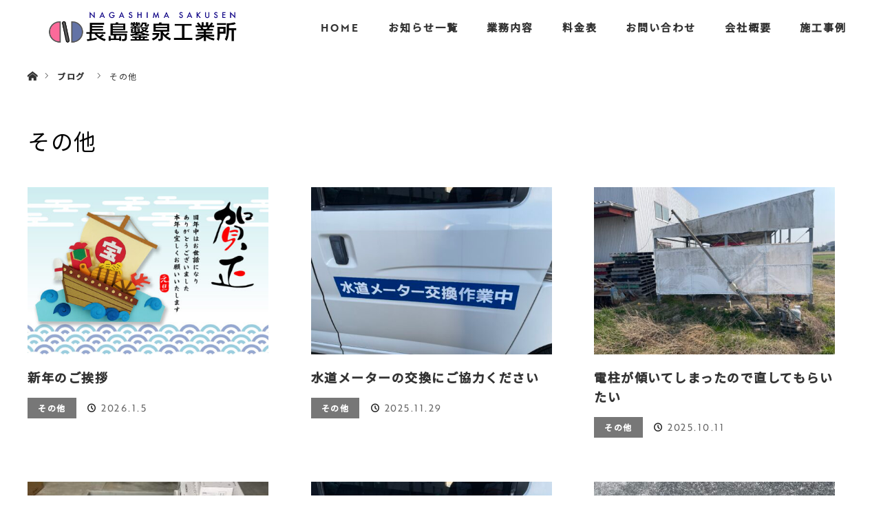

--- FILE ---
content_type: text/html; charset=UTF-8
request_url: https://suidouiwata.com/category/%E3%81%9D%E3%81%AE%E4%BB%96/
body_size: 16601
content:
<!DOCTYPE html>
<html class="pc" lang="ja">
<head>
<meta charset="UTF-8">
<!--[if IE]><meta http-equiv="X-UA-Compatible" content="IE=edge"><![endif]-->
<meta name="viewport" content="width=device-width">
<title>その他に関する記事一覧</title>
<meta name="description" content="">
<link rel="pingback" href="https://suidouiwata.com/xmlrpc.php">
<meta name='robots' content='max-image-preview:large' />
	<style>img:is([sizes="auto" i], [sizes^="auto," i]) { contain-intrinsic-size: 3000px 1500px }</style>
	<link rel="alternate" type="application/rss+xml" title="長島鑿泉工業所 &raquo; フィード" href="https://suidouiwata.com/feed/" />
<link rel="alternate" type="application/rss+xml" title="長島鑿泉工業所 &raquo; コメントフィード" href="https://suidouiwata.com/comments/feed/" />
<link rel="alternate" type="application/rss+xml" title="長島鑿泉工業所 &raquo; その他 カテゴリーのフィード" href="https://suidouiwata.com/category/%e3%81%9d%e3%81%ae%e4%bb%96/feed/" />
<script type="text/javascript">
/* <![CDATA[ */
window._wpemojiSettings = {"baseUrl":"https:\/\/s.w.org\/images\/core\/emoji\/16.0.1\/72x72\/","ext":".png","svgUrl":"https:\/\/s.w.org\/images\/core\/emoji\/16.0.1\/svg\/","svgExt":".svg","source":{"concatemoji":"https:\/\/suidouiwata.com\/wp-includes\/js\/wp-emoji-release.min.js?ver=6.8.3"}};
/*! This file is auto-generated */
!function(s,n){var o,i,e;function c(e){try{var t={supportTests:e,timestamp:(new Date).valueOf()};sessionStorage.setItem(o,JSON.stringify(t))}catch(e){}}function p(e,t,n){e.clearRect(0,0,e.canvas.width,e.canvas.height),e.fillText(t,0,0);var t=new Uint32Array(e.getImageData(0,0,e.canvas.width,e.canvas.height).data),a=(e.clearRect(0,0,e.canvas.width,e.canvas.height),e.fillText(n,0,0),new Uint32Array(e.getImageData(0,0,e.canvas.width,e.canvas.height).data));return t.every(function(e,t){return e===a[t]})}function u(e,t){e.clearRect(0,0,e.canvas.width,e.canvas.height),e.fillText(t,0,0);for(var n=e.getImageData(16,16,1,1),a=0;a<n.data.length;a++)if(0!==n.data[a])return!1;return!0}function f(e,t,n,a){switch(t){case"flag":return n(e,"\ud83c\udff3\ufe0f\u200d\u26a7\ufe0f","\ud83c\udff3\ufe0f\u200b\u26a7\ufe0f")?!1:!n(e,"\ud83c\udde8\ud83c\uddf6","\ud83c\udde8\u200b\ud83c\uddf6")&&!n(e,"\ud83c\udff4\udb40\udc67\udb40\udc62\udb40\udc65\udb40\udc6e\udb40\udc67\udb40\udc7f","\ud83c\udff4\u200b\udb40\udc67\u200b\udb40\udc62\u200b\udb40\udc65\u200b\udb40\udc6e\u200b\udb40\udc67\u200b\udb40\udc7f");case"emoji":return!a(e,"\ud83e\udedf")}return!1}function g(e,t,n,a){var r="undefined"!=typeof WorkerGlobalScope&&self instanceof WorkerGlobalScope?new OffscreenCanvas(300,150):s.createElement("canvas"),o=r.getContext("2d",{willReadFrequently:!0}),i=(o.textBaseline="top",o.font="600 32px Arial",{});return e.forEach(function(e){i[e]=t(o,e,n,a)}),i}function t(e){var t=s.createElement("script");t.src=e,t.defer=!0,s.head.appendChild(t)}"undefined"!=typeof Promise&&(o="wpEmojiSettingsSupports",i=["flag","emoji"],n.supports={everything:!0,everythingExceptFlag:!0},e=new Promise(function(e){s.addEventListener("DOMContentLoaded",e,{once:!0})}),new Promise(function(t){var n=function(){try{var e=JSON.parse(sessionStorage.getItem(o));if("object"==typeof e&&"number"==typeof e.timestamp&&(new Date).valueOf()<e.timestamp+604800&&"object"==typeof e.supportTests)return e.supportTests}catch(e){}return null}();if(!n){if("undefined"!=typeof Worker&&"undefined"!=typeof OffscreenCanvas&&"undefined"!=typeof URL&&URL.createObjectURL&&"undefined"!=typeof Blob)try{var e="postMessage("+g.toString()+"("+[JSON.stringify(i),f.toString(),p.toString(),u.toString()].join(",")+"));",a=new Blob([e],{type:"text/javascript"}),r=new Worker(URL.createObjectURL(a),{name:"wpTestEmojiSupports"});return void(r.onmessage=function(e){c(n=e.data),r.terminate(),t(n)})}catch(e){}c(n=g(i,f,p,u))}t(n)}).then(function(e){for(var t in e)n.supports[t]=e[t],n.supports.everything=n.supports.everything&&n.supports[t],"flag"!==t&&(n.supports.everythingExceptFlag=n.supports.everythingExceptFlag&&n.supports[t]);n.supports.everythingExceptFlag=n.supports.everythingExceptFlag&&!n.supports.flag,n.DOMReady=!1,n.readyCallback=function(){n.DOMReady=!0}}).then(function(){return e}).then(function(){var e;n.supports.everything||(n.readyCallback(),(e=n.source||{}).concatemoji?t(e.concatemoji):e.wpemoji&&e.twemoji&&(t(e.twemoji),t(e.wpemoji)))}))}((window,document),window._wpemojiSettings);
/* ]]> */
</script>
<link rel='stylesheet' id='style-css' href='https://suidouiwata.com/wp-content/themes/orion/style.css?ver=3.2.1' type='text/css' media='all' />
<link rel='stylesheet' id='sbi_styles-css' href='https://suidouiwata.com/wp-content/plugins/instagram-feed/css/sbi-styles.min.css?ver=6.6.1' type='text/css' media='all' />
<style id='wp-emoji-styles-inline-css' type='text/css'>

	img.wp-smiley, img.emoji {
		display: inline !important;
		border: none !important;
		box-shadow: none !important;
		height: 1em !important;
		width: 1em !important;
		margin: 0 0.07em !important;
		vertical-align: -0.1em !important;
		background: none !important;
		padding: 0 !important;
	}
</style>
<link rel='stylesheet' id='wp-block-library-css' href='https://suidouiwata.com/wp-includes/css/dist/block-library/style.min.css?ver=6.8.3' type='text/css' media='all' />
<style id='classic-theme-styles-inline-css' type='text/css'>
/*! This file is auto-generated */
.wp-block-button__link{color:#fff;background-color:#32373c;border-radius:9999px;box-shadow:none;text-decoration:none;padding:calc(.667em + 2px) calc(1.333em + 2px);font-size:1.125em}.wp-block-file__button{background:#32373c;color:#fff;text-decoration:none}
</style>
<style id='global-styles-inline-css' type='text/css'>
:root{--wp--preset--aspect-ratio--square: 1;--wp--preset--aspect-ratio--4-3: 4/3;--wp--preset--aspect-ratio--3-4: 3/4;--wp--preset--aspect-ratio--3-2: 3/2;--wp--preset--aspect-ratio--2-3: 2/3;--wp--preset--aspect-ratio--16-9: 16/9;--wp--preset--aspect-ratio--9-16: 9/16;--wp--preset--color--black: #000000;--wp--preset--color--cyan-bluish-gray: #abb8c3;--wp--preset--color--white: #ffffff;--wp--preset--color--pale-pink: #f78da7;--wp--preset--color--vivid-red: #cf2e2e;--wp--preset--color--luminous-vivid-orange: #ff6900;--wp--preset--color--luminous-vivid-amber: #fcb900;--wp--preset--color--light-green-cyan: #7bdcb5;--wp--preset--color--vivid-green-cyan: #00d084;--wp--preset--color--pale-cyan-blue: #8ed1fc;--wp--preset--color--vivid-cyan-blue: #0693e3;--wp--preset--color--vivid-purple: #9b51e0;--wp--preset--gradient--vivid-cyan-blue-to-vivid-purple: linear-gradient(135deg,rgba(6,147,227,1) 0%,rgb(155,81,224) 100%);--wp--preset--gradient--light-green-cyan-to-vivid-green-cyan: linear-gradient(135deg,rgb(122,220,180) 0%,rgb(0,208,130) 100%);--wp--preset--gradient--luminous-vivid-amber-to-luminous-vivid-orange: linear-gradient(135deg,rgba(252,185,0,1) 0%,rgba(255,105,0,1) 100%);--wp--preset--gradient--luminous-vivid-orange-to-vivid-red: linear-gradient(135deg,rgba(255,105,0,1) 0%,rgb(207,46,46) 100%);--wp--preset--gradient--very-light-gray-to-cyan-bluish-gray: linear-gradient(135deg,rgb(238,238,238) 0%,rgb(169,184,195) 100%);--wp--preset--gradient--cool-to-warm-spectrum: linear-gradient(135deg,rgb(74,234,220) 0%,rgb(151,120,209) 20%,rgb(207,42,186) 40%,rgb(238,44,130) 60%,rgb(251,105,98) 80%,rgb(254,248,76) 100%);--wp--preset--gradient--blush-light-purple: linear-gradient(135deg,rgb(255,206,236) 0%,rgb(152,150,240) 100%);--wp--preset--gradient--blush-bordeaux: linear-gradient(135deg,rgb(254,205,165) 0%,rgb(254,45,45) 50%,rgb(107,0,62) 100%);--wp--preset--gradient--luminous-dusk: linear-gradient(135deg,rgb(255,203,112) 0%,rgb(199,81,192) 50%,rgb(65,88,208) 100%);--wp--preset--gradient--pale-ocean: linear-gradient(135deg,rgb(255,245,203) 0%,rgb(182,227,212) 50%,rgb(51,167,181) 100%);--wp--preset--gradient--electric-grass: linear-gradient(135deg,rgb(202,248,128) 0%,rgb(113,206,126) 100%);--wp--preset--gradient--midnight: linear-gradient(135deg,rgb(2,3,129) 0%,rgb(40,116,252) 100%);--wp--preset--font-size--small: 13px;--wp--preset--font-size--medium: 20px;--wp--preset--font-size--large: 36px;--wp--preset--font-size--x-large: 42px;--wp--preset--spacing--20: 0.44rem;--wp--preset--spacing--30: 0.67rem;--wp--preset--spacing--40: 1rem;--wp--preset--spacing--50: 1.5rem;--wp--preset--spacing--60: 2.25rem;--wp--preset--spacing--70: 3.38rem;--wp--preset--spacing--80: 5.06rem;--wp--preset--shadow--natural: 6px 6px 9px rgba(0, 0, 0, 0.2);--wp--preset--shadow--deep: 12px 12px 50px rgba(0, 0, 0, 0.4);--wp--preset--shadow--sharp: 6px 6px 0px rgba(0, 0, 0, 0.2);--wp--preset--shadow--outlined: 6px 6px 0px -3px rgba(255, 255, 255, 1), 6px 6px rgba(0, 0, 0, 1);--wp--preset--shadow--crisp: 6px 6px 0px rgba(0, 0, 0, 1);}:where(.is-layout-flex){gap: 0.5em;}:where(.is-layout-grid){gap: 0.5em;}body .is-layout-flex{display: flex;}.is-layout-flex{flex-wrap: wrap;align-items: center;}.is-layout-flex > :is(*, div){margin: 0;}body .is-layout-grid{display: grid;}.is-layout-grid > :is(*, div){margin: 0;}:where(.wp-block-columns.is-layout-flex){gap: 2em;}:where(.wp-block-columns.is-layout-grid){gap: 2em;}:where(.wp-block-post-template.is-layout-flex){gap: 1.25em;}:where(.wp-block-post-template.is-layout-grid){gap: 1.25em;}.has-black-color{color: var(--wp--preset--color--black) !important;}.has-cyan-bluish-gray-color{color: var(--wp--preset--color--cyan-bluish-gray) !important;}.has-white-color{color: var(--wp--preset--color--white) !important;}.has-pale-pink-color{color: var(--wp--preset--color--pale-pink) !important;}.has-vivid-red-color{color: var(--wp--preset--color--vivid-red) !important;}.has-luminous-vivid-orange-color{color: var(--wp--preset--color--luminous-vivid-orange) !important;}.has-luminous-vivid-amber-color{color: var(--wp--preset--color--luminous-vivid-amber) !important;}.has-light-green-cyan-color{color: var(--wp--preset--color--light-green-cyan) !important;}.has-vivid-green-cyan-color{color: var(--wp--preset--color--vivid-green-cyan) !important;}.has-pale-cyan-blue-color{color: var(--wp--preset--color--pale-cyan-blue) !important;}.has-vivid-cyan-blue-color{color: var(--wp--preset--color--vivid-cyan-blue) !important;}.has-vivid-purple-color{color: var(--wp--preset--color--vivid-purple) !important;}.has-black-background-color{background-color: var(--wp--preset--color--black) !important;}.has-cyan-bluish-gray-background-color{background-color: var(--wp--preset--color--cyan-bluish-gray) !important;}.has-white-background-color{background-color: var(--wp--preset--color--white) !important;}.has-pale-pink-background-color{background-color: var(--wp--preset--color--pale-pink) !important;}.has-vivid-red-background-color{background-color: var(--wp--preset--color--vivid-red) !important;}.has-luminous-vivid-orange-background-color{background-color: var(--wp--preset--color--luminous-vivid-orange) !important;}.has-luminous-vivid-amber-background-color{background-color: var(--wp--preset--color--luminous-vivid-amber) !important;}.has-light-green-cyan-background-color{background-color: var(--wp--preset--color--light-green-cyan) !important;}.has-vivid-green-cyan-background-color{background-color: var(--wp--preset--color--vivid-green-cyan) !important;}.has-pale-cyan-blue-background-color{background-color: var(--wp--preset--color--pale-cyan-blue) !important;}.has-vivid-cyan-blue-background-color{background-color: var(--wp--preset--color--vivid-cyan-blue) !important;}.has-vivid-purple-background-color{background-color: var(--wp--preset--color--vivid-purple) !important;}.has-black-border-color{border-color: var(--wp--preset--color--black) !important;}.has-cyan-bluish-gray-border-color{border-color: var(--wp--preset--color--cyan-bluish-gray) !important;}.has-white-border-color{border-color: var(--wp--preset--color--white) !important;}.has-pale-pink-border-color{border-color: var(--wp--preset--color--pale-pink) !important;}.has-vivid-red-border-color{border-color: var(--wp--preset--color--vivid-red) !important;}.has-luminous-vivid-orange-border-color{border-color: var(--wp--preset--color--luminous-vivid-orange) !important;}.has-luminous-vivid-amber-border-color{border-color: var(--wp--preset--color--luminous-vivid-amber) !important;}.has-light-green-cyan-border-color{border-color: var(--wp--preset--color--light-green-cyan) !important;}.has-vivid-green-cyan-border-color{border-color: var(--wp--preset--color--vivid-green-cyan) !important;}.has-pale-cyan-blue-border-color{border-color: var(--wp--preset--color--pale-cyan-blue) !important;}.has-vivid-cyan-blue-border-color{border-color: var(--wp--preset--color--vivid-cyan-blue) !important;}.has-vivid-purple-border-color{border-color: var(--wp--preset--color--vivid-purple) !important;}.has-vivid-cyan-blue-to-vivid-purple-gradient-background{background: var(--wp--preset--gradient--vivid-cyan-blue-to-vivid-purple) !important;}.has-light-green-cyan-to-vivid-green-cyan-gradient-background{background: var(--wp--preset--gradient--light-green-cyan-to-vivid-green-cyan) !important;}.has-luminous-vivid-amber-to-luminous-vivid-orange-gradient-background{background: var(--wp--preset--gradient--luminous-vivid-amber-to-luminous-vivid-orange) !important;}.has-luminous-vivid-orange-to-vivid-red-gradient-background{background: var(--wp--preset--gradient--luminous-vivid-orange-to-vivid-red) !important;}.has-very-light-gray-to-cyan-bluish-gray-gradient-background{background: var(--wp--preset--gradient--very-light-gray-to-cyan-bluish-gray) !important;}.has-cool-to-warm-spectrum-gradient-background{background: var(--wp--preset--gradient--cool-to-warm-spectrum) !important;}.has-blush-light-purple-gradient-background{background: var(--wp--preset--gradient--blush-light-purple) !important;}.has-blush-bordeaux-gradient-background{background: var(--wp--preset--gradient--blush-bordeaux) !important;}.has-luminous-dusk-gradient-background{background: var(--wp--preset--gradient--luminous-dusk) !important;}.has-pale-ocean-gradient-background{background: var(--wp--preset--gradient--pale-ocean) !important;}.has-electric-grass-gradient-background{background: var(--wp--preset--gradient--electric-grass) !important;}.has-midnight-gradient-background{background: var(--wp--preset--gradient--midnight) !important;}.has-small-font-size{font-size: var(--wp--preset--font-size--small) !important;}.has-medium-font-size{font-size: var(--wp--preset--font-size--medium) !important;}.has-large-font-size{font-size: var(--wp--preset--font-size--large) !important;}.has-x-large-font-size{font-size: var(--wp--preset--font-size--x-large) !important;}
:where(.wp-block-post-template.is-layout-flex){gap: 1.25em;}:where(.wp-block-post-template.is-layout-grid){gap: 1.25em;}
:where(.wp-block-columns.is-layout-flex){gap: 2em;}:where(.wp-block-columns.is-layout-grid){gap: 2em;}
:root :where(.wp-block-pullquote){font-size: 1.5em;line-height: 1.6;}
</style>
<link rel='stylesheet' id='contact-form-7-css' href='https://suidouiwata.com/wp-content/plugins/contact-form-7/includes/css/styles.css?ver=6.0.6' type='text/css' media='all' />
<script type="text/javascript" src="https://suidouiwata.com/wp-includes/js/jquery/jquery.min.js?ver=3.7.1" id="jquery-core-js"></script>
<script type="text/javascript" src="https://suidouiwata.com/wp-includes/js/jquery/jquery-migrate.min.js?ver=3.4.1" id="jquery-migrate-js"></script>
<link rel="https://api.w.org/" href="https://suidouiwata.com/wp-json/" /><link rel="alternate" title="JSON" type="application/json" href="https://suidouiwata.com/wp-json/wp/v2/categories/21" />
<script src="https://suidouiwata.com/wp-content/themes/orion/js/jquery.easing.1.3.js?ver=3.2.1"></script>
<script src="https://suidouiwata.com/wp-content/themes/orion/js/jscript.js?ver=3.2.1"></script>


<link rel="stylesheet" media="screen and (max-width:970px)" href="https://suidouiwata.com/wp-content/themes/orion/footer-bar/footer-bar.css?ver=3.2.1">
<script src="https://suidouiwata.com/wp-content/themes/orion/js/comment.js?ver=3.2.1"></script>
<script src="https://suidouiwata.com/wp-content/themes/orion/js/header_fix.js?ver=3.2.1"></script>

<link rel="stylesheet" media="screen and (max-width:970px)" href="https://suidouiwata.com/wp-content/themes/orion/responsive.css?ver=3.2.1">

<style type="text/css">
body, input, textarea { font-family: Verdana, "ヒラギノ角ゴ ProN W3", "Hiragino Kaku Gothic ProN", "メイリオ", Meiryo, sans-serif; }
.rich_font { font-family: "Times New Roman" , "游明朝" , "Yu Mincho" , "游明朝体" , "YuMincho" , "ヒラギノ明朝 Pro W3" , "Hiragino Mincho Pro" , "HiraMinProN-W3" , "HGS明朝E" , "ＭＳ Ｐ明朝" , "MS PMincho" , serif; font-weight:400; }

body { font-size:15px; }

.pc #header .logo { font-size:21px; }
.mobile #header .logo { font-size:18px; }
#header_logo_index .logo { font-size:40px; }
#footer_logo_index .logo { font-size:40px; }
#header_logo_index .desc { font-size:12px; }
#footer_logo .desc { font-size:12px; }
.pc #index_content1 .index_content_header .headline { font-size:40px; }
.pc #index_content1 .index_content_header .desc { font-size:15px; }
.pc #index_content2 .index_content_header .headline { font-size:40px; }
.pc #index_content2 .index_content_header .desc { font-size:15px; }
.pc #index_dis .index_content_header .headline { font-size:40px; }
.pc #index_dis .index_content_header .desc { font-size:15px; }

.pc #index_dis .index_content_header3 .headline { font-size:40px; }
.pc #index_dis .index_content_header3 .desc { font-size:15px; }


.pc #header, #bread_crumb, .pc #global_menu ul ul a, #index_dis_slider .link, #previous_next_post .label, #related_post .headline span, #comment_headline span, .side_headline span, .widget_search #search-btn input, .widget_search #searchsubmit, .side_widget.google_search #searchsubmit, .page_navi span.current, .mobile #global_menu li a, a.menu_button:hover, a.menu_button.active
 { background-color:#1117C9; }

.footer_menu li.no_link a { color:#1117C9; }

.post_content a{ color:#119CFA; }
a:hover, #comment_header ul li a:hover, .pc #global_menu > ul > li.active > a, .pc #global_menu li.current-menu-item > a, .pc #global_menu > ul > li > a:hover, #header_logo .logo a:hover, #bread_crumb li.home a:hover:before, #bread_crumb li a:hover
 { color:#119CFA; }

#global_menu ul ul a:hover, #return_top a:hover, .next_page_link a:hover, .page_navi a:hover, .collapse_category_list li a:hover .count, .index_box_list .link:hover, .index_content_header2 .link a:hover, #index_blog_list li .category a:hover, .slick-arrow:hover, #index_dis_slider .link:hover, #header_logo_index .link:hover,
 #previous_next_page a:hover, .page_navi p.back a:hover, #post_meta_top .category a:hover, .collapse_category_list li a:hover .count, .mobile #global_menu li a:hover,
   #wp-calendar td a:hover, #wp-calendar #prev a:hover, #wp-calendar #next a:hover, .widget_search #search-btn input:hover, .widget_search #searchsubmit:hover, .side_widget.google_search #searchsubmit:hover,
    #submit_comment:hover, #comment_header ul li a:hover, #comment_header ul li.comment_switch_active a, #comment_header #comment_closed p, #post_pagination a:hover, #post_pagination p, a.menu_button:hover, .mobile .footer_menu a:hover, .mobile #footer_menu_bottom li a:hover, .post_content .bt_orion:hover
     { background-color:#119CFA; }

#comment_textarea textarea:focus, #guest_info input:focus, #comment_header ul li a:hover, #comment_header ul li.comment_switch_active a, #comment_header #comment_closed p
 { border-color:#119CFA; }

#comment_header ul li.comment_switch_active a:after, #comment_header #comment_closed p:after
 { border-color:#119CFA transparent transparent transparent; }

.collapse_category_list li a:before
 { border-color: transparent transparent transparent #119CFA; }

#header_slider .link, #header_video .overlay, #header_youtube .overlay { background-color:rgba(0,0,0,0.4); }



@charset "UTF-8";

body {
    color: #333;
    font-family: "brother-1816", 'Noto Sans JP', "ヒラギノ角ゴ Pro", "Hiragino Kaku Gothic Pro", "メイリオ", "Meiryo", sans-serif;
    font-weight: 300;
    font-size: 15px;
    letter-spacing: 0.1em;
    overflow: hidden;
}

a {
    color: #333;
    font-weight: 900;
    transition: all 300ms 0s ease !important;
}

.post_content a {
	color: #333;
}

.post_content {
    font-size: 15px;
}

.post_content p {
    line-height: 2.2;
}

strong, b {
    font-weight: 900;
    background: linear-gradient(transparent 60%, #ffff98 60%);
}

.rich_font {
    font-family: "brother-1816", 'Noto Sans JP', "ヒラギノ角ゴ Pro", "Hiragino Kaku Gothic Pro", "メイリオ", "Meiryo", sans-serif;
}

.pc #header {
    height: 80px;
    background: #ffffff !important;
}

.pc #header_inner {
    height:  80px;
}

.pc .header_fix #header {
    box-shadow: none;
}

.pc #header_logo {
    height: 80px;
    line-height: 80px;
    left: 70px;
}

.pc #header_logo .logo {
    line-height:  80px;
}

.pc #header_logo #logo_image {
    height:  80px;
    line-height:  80px;
}

.pc #header_logo #logo_image img {
    margin: 12px 0 auto 0;
    width: 280px;
}

.pc #global_menu {
    box-shadow: none !important;
    height: 80px;
}

.pc #global_menu > ul {
    text-align: right;
    height: 80px;
    margin-right: 30px;
}

.pc #global_menu > ul > li {
    height:  80px;
}

.pc #global_menu ul ul a {
    font-size: 13px;
    background-color: #ffffff;
    color: #333333;
    font-weight: 900;
}

.pc #global_menu > ul > li > a {
    color: #333;
    height: 80px;
    line-height: 80px;
    padding: 0 20px;
    letter-spacing: 2px;
    font-size: 15px;
    font-weight: bold;
}

.pc #global_menu li.current-menu-item > a {
    color: #333;
    background: none;
    font-size: 15px;
}

.pc #global_menu > ul > li > a:hover {
    background: none;
    color: #1117c9 !important;
}

.pc #global_menu li.current-menu-item > a:after, .pc #global_menu > ul > li > a:hover:after {
    display: block;
    height: 35px;
    width: 1px;
    content: '';
    background: #1117c9;
    position: absolute;
    bottom: -10px;
    left: 48%;
}

.pc #global_menu > ul > li.active > a {
    color: #333333;
}

.pc #global_menu ul ul {
    left: -120px;
    bottom: 80px !important;
    top: 80px;
}

.pc .home #header.type2 #global_menu ul ul {
    top: 80px;
}

#footer_wrapper {
    background: #fff;
}

#footer_top {
    background: #fdfdfd;
}

#footer_top_inner {
    padding: 60px 0 20px;
    border-top: 1px solid #ddd;
}

#footer_logo {
    margin: 0;
}

#footer_social_link li:before {
    color: #000;
}

#footer_social_link li.rss:hover:before {
    color: #777 !important;
}

#footer_logo img {
    width: 340px;
}

#footer_bottom {
    width: 100%;
    padding: 0;
    background: none;
}

#copyright {
    background: #119cfa;
    color: #ffffff;
    font-weight: 300;
    border: none;
    margin-top: 10px;
}

#copyright a {
    color: #ffffff;
    font-weight: 300;
}

#return_top a {
    background: #777;
    box-sizing: border-box;
    margin: 0 20px 20px;
    border-radius: 100%;
}

#return_top a:hover {
    background-color: #0674c5;
}

#return_top a:before {
    color: #ffffff;
    top: 21px;
    left: 21px;
}

#return_top a:hover:before {
    color: #ffffff;
}

@media only screen and (max-width: 1024px){

.mobile #header .logo {
    background: url(/wp-content/uploads/2020/05/header_logo_img.png) no-repeat;
    background-size: 30%;
    background-position: 0;
}

#logo_image h1 a:before {
    display: none;
}
    
.mm_on #mobile_movie_wrap.h_fix {
    margin-top: 0;
}
}

@media only screen and (max-width: 770px){

a.menu_button:before {
    color: #333;
}

a.menu_button:hover, a.menu_button.active {
    background: #000;
}

#global_menu a {
    color: #fff;
    background: #fff;
}

#global_menu a:hover {
    color: #fff;
    background-color: #000 !important;
}
    
#footer_logo .logo {
    margin-bottom: 20px;
}

#footer_logo img {
    width: 250px;
}

#footer_top_inner {
    padding: 40px 0 20px;
}
}

@media only screen and (max-width: 680px){
    
#logo_image_mobile img {
    width: 210px;
}

#footer_social_link li:before {
    color: #000;
    margin: 0 auto;
}
}

/* フロントページ用の記述 */

#header_youtube .overlay {
    background: hsla(197, 83%, 35%, 0.5);
}

#header_logo_index .link {
	display: none;
}

#header_logo_index .link:before {
    color: #ffffff;
}

#header_logo_index .link:hover:before {
    color: #ffffff;
}

#header_logo_index .logo img {
    width: 50%;
    margin: 0 auto 0px 0;
    display: block;
}

#header_logo_index {
    width: 90%;
    top: calc(45% - 20px);
    text-align: left;
}

.index_content_header2 .headline {
    font-family: "游明朝", YuMincho, "ヒラギノ明朝 ProN W3", "Hiragino Mincho ProN", "HG明朝E", "ＭＳ Ｐ明朝", "ＭＳ 明朝", serif;
    font-size: 36px !important;
    letter-spacing: 0.1em;
    padding-bottom: 20px;
    font-weight: 600 !important;
}

.index_content_header2 .link a {
    color: #ffffff;
    background: #000;
    box-sizing: border-box;
}

.index_content_header2 .link a:hover {
    background-color: #777;
    color: #ffffff !important;
}

.index_content_header2 .link a:after {
    color: #ffffff;
    font-size: 10px;
    top: 0px;
}

div#index_blog {
    background: #f8f8f8;
}

#index_blog h3.headline.rich_font {
    font-family: "游明朝", YuMincho, "ヒラギノ明朝 ProN W3", "Hiragino Mincho ProN", "HG明朝E", "ＭＳ Ｐ明朝", "ＭＳ 明朝", serif;
    font-size: 36px !important;
    letter-spacing: 1px;
    font-weight: 800 !important;
}

#index_news h3.headline.rich_font:after {
    content: 'NEWS';
    display: block;
    font-size: 18px;
    margin-top: 20px;
    color: #1117c9;
    line-height: 1;
}

#index_blog_list li {
    display: inline-block;
    vertical-align: top;
    width: 350px;
    margin: 0 60px 60px 0;
}


#index_blog h3.headline.rich_font:after {
    content: 'WORKS';
    display: block;
    font-size: 18px;
    margin-top: 20px;
    color: #1117c9;
    line-height: 1;
}

#index_blog_list li .title {
    font-size: 18px;
    font-weight: bold;
}

#index_blog_list li .title:hover {
    color: #777;
    text-decoration: none;
}

#index_blog_list li .category a {
    background-color: #777;
    color: #ffffff;
    box-sizing: border-box;
    line-height: 30px;
    font-weight: 900;
}

#index_blog_list li .category a:hover {
    background-color: #000;
    color: #ffffff !important;
}

.home #index_blog_list li .date:before {
    color: #333333;
}

#index_blog_list li .date {
    font-weight: 500;
    font-family: "brother-1816", 'Noto Sans JP', "ヒラギノ角ゴ Pro", "Hiragino Kaku Gothic Pro", "メイリオ", "Meiryo", sans-serif;
}

.home #index_blog_list li .date {
    color: #333333;
}

.info {
    text-align: center;
}

/* ブログ詳細 */

#archive_headline {
    font-size: 32px;
    color: #000;
}

#index_blog_list li .title {
    color: #333;
}

.page_navi p.back a {
    background: #000;
    color: #fff;
}

.page_navi p.back a:before {
}

.page_navi p.back a:hover {
    background-color: #777;
    color: #fff !important;
}

.page_navi p.back a:hover:before {
    color: #fff;
}

#post_meta_top .category a {
    background: #000;
    color: #ffffff;
}

#post_meta_top .category a:hover {
    background: #717171;
    color: #ffffff;
}

#post_meta_bottom {
    background: #ffffff;
    border: 1px solid #d7d7d7;
    box-sizing: border-box;
}

#related_post li {
    margin: 0 18px 30px 0;
}

#comment_header ul li.comment_switch_active a {
	border-color: #333;
	background-color: #333;
}

#comment_header ul li.comment_switch_active a:after, #comment_header #comment_closed p:after {
    border-color: #333 transparent transparent transparent;
}

#comment_header ul li a:hover {
	background-color: #333;
	border-color: #333;
}

#submit_comment {
    background: #000;
}

#submit_comment:hover {
	color: #333;
	border: 1px solid #333;
	background: none;
}

.blog #main_col, .single #main_col, .archive #main_col {
    max-width: 1260px;
    padding: 0 30px;
    margin-bottom: 100px;
}

@media only screen and (max-width: 680px){
    
#archive_headline {
    font-size: 23px;
}
}

/* 固定ページのための記述 */

#header_image.no_image {
    background-image: url(/wp-content/uploads/2020/05/header.jpg);
    background-size: cover;
    background-position: center bottom;
}

p.title.rich_font {
    font-family: "游明朝", YuMincho, "ヒラギノ明朝 ProN W3", "Hiragino Mincho ProN", "HG明朝E", "ＭＳ Ｐ明朝", "ＭＳ 明朝", serif;
    letter-spacing: 5px;
    font-size: 40px !important;
    color: #111786;
    font-weight: 800;
}

#bread_crumb {
    background-color: #fff !important;
}

#bread_crumb li.home a:before, #bread_crumb li:after, #bread_crumb li, #bread_crumb li a {
    color: #333;
}

#post_title {
    font-size: 22px;
    letter-spacing: 1px;
    color: #333;
}

.side_headline {
    border-bottom: 1px solid #005fa6;
}

.post_content h2 {
    font-family: "游明朝", YuMincho, "ヒラギノ明朝 ProN W3", "Hiragino Mincho ProN", "HG明朝E", "ＭＳ Ｐ明朝", "ＭＳ 明朝", serif;
    font-size: 37px;
    margin-bottom: 30px;
    letter-spacing: 1px;
    line-height: 1.7;
}

.post_content h2:after {
    height: 2px;
    width: 75px;
    content: '';
    display: block;
    margin: 20px 0 0;
    background: #119cfa;
}

.post_content h3 {
    font-size: 23px;
    margin-bottom: 20px;
    letter-spacing: 1px;
    color: #111786;
    line-height: 1.5;
}

@media only screen and (max-width: 770px){

.post_content h2 {
    font-size: 28px;
    margin-bottom: 20px;
}

.post_content h2:after {
    width: 45px;
    margin: 10px 0 0;
}

.post_content h3 {
    font-size: 20px;
    margin-bottom: 10px;
}

#header_logo_index .logo img {
    width: 95%;
    margin: 0 auto 0px 0;
    display: block;
}
}

@media only screen and (max-width: 485px){

.post_content h2 {
    font-size: 24px;
}
    
#header_image .title {
    font-size: 25px !important;
    letter-spacing: 1px;
}
}

/* フロントオリジナル */

.top-original_01 {
    width: 100%;
    background-image: url(/wp-content/uploads/2020/05/top_original_top.jpg);
    background-color: #119cfa;
    background-repeat: no-repeat;
    background-position: right top;
    background-size: 70%;
    padding: 100px 0 0px;
}

.top-original_01_text {
    width: 45%;
    padding: 60px;
    background: RGBA(17, 23, 134, 0.9);
    color: #fff;
    text-shadow: 1px 1px 1px #333;
}

.top-original_01_text h2 {
    font-family: "游明朝", YuMincho, "ヒラギノ明朝 ProN W3", "Hiragino Mincho ProN", "HG明朝E", "ＭＳ Ｐ明朝", "ＭＳ 明朝", serif;
    font-size: 38px;
    letter-spacing: 2px;
    line-height: 1.5;
    margin-bottom: 20px;
    font-weight: bold;
}

.top-original_01_text h3 {
    font-size: 22px;
    color: #119cfa;
    margin-bottom: 40px;
    text-shadow: none;
}

.top-original_02 {
    padding: 100px 0;
    background: url(/wp-content/uploads/2020/05/top_original02.jpg) no-repeat center right;
    background-size: cover;
    text-align: center;
    color: #ffffff;
    text-shadow: 1px 1px 1px #111786;
}

.top-original_02_text h2 {
    font-family: "游明朝", YuMincho, "ヒラギノ明朝 ProN W3", "Hiragino Mincho ProN", "HG明朝E", "ＭＳ Ｐ明朝", "ＭＳ 明朝", serif;
    font-size: 35px;
    margin-bottom: 10px;
    line-height: 2;
    padding: 0;
}

a.top_service {
    width: 40%;
    padding: 23px;
    border-radius: 5px;
    margin-top: 40px;
    font-weight: 400;
    letter-spacing: 0;
    color: #1117c9;
    border: 1px solid #1117c9;
    background: #ffffff;
    text-align: center;
    text-shadow: none;
    display: inline-block;
}

a.top_service:hover {
    color: #ffffff;
    background: #1117c9;
    text-decoration: none;
    border: 1px solid #1117c9;
}

.top-original_01 p, .top-original_02_text p {
    font-size: 16px;
    font-weight: 400;
    line-height: 2.5em;
}

.original_content {
    width: 1260px;
    margin: 0 auto;
}

.insta {
    width: 100%;
    padding: 100px 0;
}

.insta_inner {
    max-width: 1200px;
    margin: 0 auto;
}

.insta h2 {
    font-family: "游明朝", YuMincho, "ヒラギノ明朝 ProN W3", "Hiragino Mincho ProN", "HG明朝E", "ＭＳ Ｐ明朝", "ＭＳ 明朝", serif;
    font-size: 36px;
    letter-spacing: 1px;
    margin-bottom: 50px;
    text-align: center;
}

.insta h2:after {
    content: 'Instagram';
    display: block;
    font-size: 20px;
    margin-top: 20px;
    color: #1117c9;
    line-height: 1;
}
}

@media only screen and (max-width: 1024px){
 
.top-original_01 {
    padding: 70px 0 0;
    background-size: 70%;
}

.top-original_01_text {
    padding: 45px;
}
    
.top-original_01 h2 {
    font-size: 30px;
}
       
.top-original_02 {
    padding: 80px 0;
}
}

@media only screen and (max-width: 770px){
   
.top-original_01 {
    padding: 0;
    background-position: center bottom;
    background-size: 100%;
}
    
.top-original_01_text {
    width: 55%;
    padding: 35px;
}

.top-original_01_text h3 {
    margin-bottom: 30px;
}
       
.top-original_01 p {
    line-height: 2em;
}

.top-original_02 {
    padding: 50px 0 60px;
}

.top-original_02_text {
    width: 64%;
}

a.top_service {
    width: 63%;
}
		
.insta {
    padding: 50px 0;
}
    
.insta h2 {
    margin-bottom: 10px;
}

.insta h2:after, #index_blog h3, #index_news h3.headline.rich_font:after {
    margin-top: 10px;
}
}

@media only screen and (max-width: 670px) {

.top-original_01_text {
    width: 52%;
    padding: 50px 20px 50px 20px;
}

.top-original_01 h2 {
    font-size: 23px;
}

.top-original_01_text h3 {
    font-size: 18px;
    margin-bottom: 20px;
}

.top-original_01 p {
    font-size: 15px;
    font-weight: 300;
}

.top-original_02 {
    padding: 40px 0 40px;
}

.top-original_02_text {
    width: 56%;
}

.top-original_02_text h2 {
    font-size: 25px;
}

.top-original_02_text p {
    font-size: 15px;
    line-height: 2;
}

a.top_service {
    width: 50%;
    padding: 20px;
    margin-top: 20px;
    margin-bottom: 30px;
}

.insta {
    padding: 40px 0 10px;
}

.insta h2 {
    font-size: 25px;
}


#index_blog h3.headline.rich_font {
    font-size: 25px !important;
}
#index_news h3.headline.rich_font {
    font-size: 25px !important;
}
.insta h2:after, #index_blog h3, #index_news h3.headline.rich_font:after {
    font-size: 14px;
}

#index_blog h3.headline.rich_font:after {
    content: 'WORKS';
    display: block;
    font-size: 14px;
    margin-top: 10px;
    color: #1117c9;
    line-height: 1;
}

#footer_logo img {
    width: 240px;
}

#footer_top_inner {
    padding: 20px 0 20px;
}

.dp-footer-bar{
  background: #000;
  border-top: solid 1px #ffffff;
  color: #ffffff;
}

.dp-footer-bar a {
    color: #ffffff;
}

.dp-footer-bar-item + .dp-footer-bar-item{
  border-left: solid 1px #ffffff;
}
}

@media only screen and (max-width: 485px){

.top-original_01 {
    padding: 0 0 250px;
}

.top-original_01_text {
    width: 28%;
}


.top-original_01 h2 {
    font-size: 21px;
    letter-spacing: 0;
}

.top-original_01_text h3 {
    font-size: 17px;
    letter-spacing: 0;
    line-height: 1.6em;
}

.top-original_02_text {
    margin-left: 20px;
    width: 27%;
}

.top-original_02 {
    text-align: left;
}

.top-original_02_text h2 {
    font-size: 23px;
    letter-spacing: 0;
    line-height: 1.6em;
}

a.top_service {
    width: 90%;
}

br.spnone {
    display: none;
}
}
/* フロントオリジナル END */

/* 共通オリジナル */

#main_col {
    margin: 50px auto 0;
    width: 100%;
    padding: 0;
}

.full_inner {
    max-width: 1000px;
    margin: 0px auto;
    box-sizing: border-box;
    position: relative;
    width: 90%;
}

@media only screen and (max-width: 450px) {
}

/* 共通オリジナル END */


/* table */

.post_content th, .post_content td {
    background: #fff;
    border: none;
    border-bottom: 1px solid #e0e0e0;
    padding: 17px 10px 15px 10px;
    line-height: 2.2;
    vertical-align: middle;
}

.post_content th {
    width: 25%;
    text-align: left;
}

table.menu th, table.menu td {
    font-size: 14px;
}

table.menu th {
    width: 80%;
    text-align: left;
}

table.menu td {
    letter-spacing: 0.2em;
    text-align: center;
}

th.info-th, td.info-td {
    padding: 28px 12px 28px 12px;
}

th.info-th {
    width: 25%;
}

@media only screen and (max-width: 770px){
    
.post_content th {
    width: 23%;
}
}

@media only screen and (max-width: 680px){

.post_content th {
    width: 25%;
}
}
 
@media only screen and (max-width: 450px){

.post_content th, .post_content td {
    font-size: 12px;
}

.post_content th {
    width: 38%;
}
   
th.info-th, td.info-td {
    font-size: 14px;
    padding: 23px 5px 3px 7px;
}

th.info-th {
    width: 30%;
}
}

/* table END */

/* 事業内容 */

.service_point {
    padding: 0;
}

.service_sec {
    display: -webkit-flex;
    display: flex;
}

.service_sec h2 {
    font-size: 25px;
    margin-bottom: 20px;
    color: #000;
    padding-top: 0;
}

.service_sec h2:after {
    width: 50px;
    height: 1px;
    margin: 10px 0 0;
    background: #119cfa;
}

.service_box_text {
    width: 50%;
    box-sizing: border-box;
    padding: 80px 95px;
}

.service_box_text p {
    margin: 0;
}

.service_box.step1 {
    background: #eef8ff;
}

.service_box.step2 {
    background: #d0ebfe;
}

.service_box.step3 {
    background: #eef8ff;
}

.service_box.step4 {
    background: #d0ebfe;
}

.service_box_img {
    background-size: cover;
    background-position: center;
    display: -webkit-flex;
    display: flex;
    width: 50%;
}

.service_box_img.step_img1 {
    background-image: url(/wp-content/uploads/2020/05/service01.jpg);
}

.service_box_img.step_img2 {
    background-image: url(/wp-content/uploads/2020/05/service02.jpg);
}

.service_box_img.step_img3 {
    background-image: url(/wp-content/uploads/2020/05/service03.jpg);
}

.service_box_img.step_img4 {
    background-image: url(/wp-content/uploads/2020/05/service04.jpg);
}

.service_intro, .service_consultation {
    max-width: 770px;
    margin: 0 auto;
    text-align: center;
}

.service_consultation {
    margin: 80px auto 0;
}

.service_intro h2:after, .service_consultation h2:after {
    width: 90px;
    margin: 25px auto 0;
}

.service_intro p {
    margin-bottom: 50px;
}

.service_intro p, .service_consultation p {
    line-height: 2;
}

a.contact_but {
    width: 50%;
    padding: 23px;
    font-size: 16px;
    border-radius: 5px;
    box-sizing: border-box;
    letter-spacing: 0;
    font-weight: normal;
    text-align: center;
    color: #ffffff;
    background: #119cfa;
    display: inline-block;
}

a.contact_but:hover {
    text-decoration: none;
    color: #ffffff;
    background: #1117c9;
}

@media only screen and (max-width: 770px){

.service_intro h2:after, .service_consultation h2:after {
    margin: 20px auto 0;
}

.service_box_text {
    width: 100%;
    padding: 40px 40px;
}

.service_consultation {
    margin: 30px auto 0;
}

.service_box_img {
    display: -webkit-box;
    display: block;
    width: 100%;
    height: 550px;
}
}

@media only screen and (max-width: 680px){

.service_intro h2, .service_consultation h2 {
    font-size: 21px;
}

.service_intro h2:after, .service_consultation h2:after {
    width: 70px;
}
 
.service_box_text {
    width: 100%;
    padding: 30px 35px;
}

.service_sec h2 {
    font-size: 20px;
    margin-bottom: 20px;
}

.service_sec h2:after {
    margin: 10px 0 0;
}

.service_intro p {
    margin-bottom: 20px;
}

.service_box_img {
    display: -webkit-box;
    display: block;
    width: 100%;
    height: 450px;
}
}

@media only screen and (max-width: 485px){

.service_intro h2, .service_consultation h2 {
    text-align: left;
    line-height: 1.6em;
}

.service_intro h2:after, .service_consultation h2:after {
    width: 50px;
    margin: 10px 0;
}

.service_intro p, .service_consultation p {
    text-align: left;
}
	
.service_box_text {
    width: 100%;
    display: -webkit-box;
    display: block;
}

.service_box_img {
    display: -webkit-box;
    display: block;
    width: 100%;
    height: 350px;
}

.service_sec {
    display: -webkit-box;
    display: block;
}

a.contact_but {
    width: 100%;
}
}

/* 事業内容 END */

/* 代表挨拶 */

.greeting_sec {
    background: url() no-repeat top right;
    padding: 80px 0 0;
    background-size: 60%;
    max-width: 100%;
}

.greeting_text_box {
    margin-right: 45%;
    padding: 60px 80px 40px;
    background: hsla(219, 82%, 22%, 0.85);
    color: #fff;
    max-width: 100%;
}

.greeting_text_box h2 {
    font-size: 26px;
    margin-bottom: 20px;
}

.greeting_text_box h2:after {
    height: 1px;
    margin: 10px 0 0;
    background: #F7F7F7;
}

@media only screen and (max-width: 1024px){
    
.greeting_sec {
    background-size: 70%;
}
}

@media only screen and (max-width: 770px){
    
.greeting_sec {
    padding: 20px 0 0;
    background-size: 100%;
    background-position: top center;
}

.greeting_text_box {
    margin-right: 0;
    padding: 30px;
}

.greeting_text_box p {
    margin-bottom: 0;
}

.greeting_text_box h2 {
    font-size: 21px;
    margin-bottom: 10px;
}

.greeting_text_box h2:after {
    width: 45px;
}
}

@media only screen and (max-width: 450px){
    
.greeting_sec {
    padding: 0px 0 0;
}

.greeting_text_box {
    padding: 20px;
}

.greeting_text_box h2 {
    line-height: 1.5em;
}
}

/* 代表挨拶 END */

/* 会社概要 */

.about_sec {
    max-width: 750px;
    margin: 0 auto;
}

.map_sec {
    margin-top: 50px;
    height: 400px;
}


@media only screen and (max-width: 450px){

.map_sec {
    margin-top: 10px;
}
}

/* 会社概要 END */

/* お問い合わせ */

.tel_box {
    width: 70%;
    padding: 35px;
    margin: 0 auto 80px;
    text-align: center;
    background: #f7f7f7;
    box-sizing: border-box;
}

h2.tel_title {
    font-size: 24px;
    letter-spacing: 0px;
    color: #000;
    margin-bottom: 15px;
    padding: 0;
    margin-top: 25px;
}

h2.tel_title:after {
    margin: 0;
    background: none;
}

address.telText {
    font-size: 38px;
    color: #111786;
    letter-spacing: 2px;
    line-height: 1.5em;
    margin-bottom: 0;
    font-weight: bold;
}

span.contel_sab {
    font-size: 19px;
    margin-right: 2px;
    letter-spacing: 0.18em;
}

p.close_text {
    font-weight: bold;
    line-height: 1.5;
    margin-bottom: 20px;
}

p.warning_text {
    font-weight: 400;
    line-height: 1.7;
    margin-bottom: 20px;
    font-size: 12px;
}

.typing_error {
    margin-top: -20px;
}

.typing_error h3 {
    font-size: 18px;
    margin-bottom: 10px;
    color: #333;
}

.typing_error p {
    line-height: 2;
}

.privacy_policy {
    width: 80%;
    margin: 70px auto 0px;
    max-width: 100%;
}

.privacy_policy h3 {
    padding: 0;
    letter-spacing: 0.1em;
    text-align: center;
}

.privacy_policy p {
    margin-bottom: 10px;
}

/* --- お問い合わせフォーム --- */
/* デザインカスタマイズ */
.wpcf7 {
    box-sizing: border-box;
    margin: 40px auto 0 !important;
    font-size: 14px;
    border: none;
    background: none;
    padding: 0 !important;
}

.wpcf7 form {
    margin: 0;
    padding: 0px;
}

.wpcf7 input.wpcf7-submit {
    color: #fff;
    font-size: 16px;
    width: 400px;
    margin: 0 auto;
    display: block;
    -moz-border-radius: 5px;
    -khtml-border-radius: 5px;
    -webkit-border-radius: 5px;
    border-radius: 5px;
    background: #777;
    font-family: "brother-1816", 'Noto Sans JP', "ヒラギノ角ゴ Pro", "Hiragino Kaku Gothic Pro", "メイリオ", "Meiryo", sans-serif;
    line-height: 65px;
    height: 65px;
    padding: 0 20px;
}

.wpcf7 input.wpcf7-submit:hover{
    background: #000;
    color: #fff;
}

.wpcf7-form {
    padding: 50px 30px 0;
}

.wpcf7 p {
    font-weight: 400;
    font-size: 1em;
}

.wpcf7 .required {
    background-color: #b72020;
    margin-left: 10px;
    padding: 2px 4px;
    border-radius: 4px;
    color: #ffffff;
    font-weight: 400;
    font-size: 0.8em;
}

.wpcf7 .any {
    background-color: #e2e2e2;
    margin-left: 10px;
    padding: 2px 3px;
    color: #262626;
    font-weight: 400;
    font-size: 0.8em;
}

span.wpcf7-list-item-label {
    font-weight: 400;
}

.wpcf7 input, .wpcf7 textarea {
    width: 100%;
    padding: 15px 20px;
    color: #262626;
    border: none;
    background-color: #fbfbfb;
    border-radius: 4px;
}

.wpcf7 input:focus, .wpcf7 textarea:focus {
    outline: none;
    border: none;
    background-color: #ffffff;
    box-shadow: inset 0 0 5px rgba(0, 0, 0, 0.2);
}

.wpcf7 select, .wpcf7 input[type=checkbox], .wpcf7 input[type=radio] {
    width: auto;
    max-width: 100%;
    border: 1px solid #ccc;
    margin: 0;
    border-radius: 0px;
}

div.wpcf7 textarea {
    width: 100%;
}

span.wpcf7-list-item {
    display: block;
}

span.wpcf7-list-item {
    margin: 5px 0;
}

input#zip {
    max-width: 300px;
    margin-left: 20px;
}

/* Chrome, Safari */
::-webkit-input-placeholder{
    font-size: 12px;
    color: #b1b1b1;
}
 
/* Firefox */
::-moz-placeholder{
    font-size: 12px;
    color: #b1b1b1;
}
 
/* Firefox 18以前 */
:-moz-placeholder{
    font-size: 12px;
    color: #b1b1b1;
}
 
/* IE */
:-ms-input-placeholder{
    font-size: 12px;
    color: #b1b1b1;
}
 
/* エラー個所をわかりやすく表示 */
.wpcf7 .wpcf7-not-valid {
    background: #ffd2d2;
    margin-bottom: 0px;
}

.wpcf7 span.wpcf7-not-valid-tip {
    font-size: 80%;
    color: #d90000;
    letter-spacing: 0;
}

.wpcf7 .wpcf7-response-output {
	margin: 10px 0 0;
	padding: 8px 35px 8px 14px;
	text-shadow: 0 1px 0 rgba(255, 255, 255, 0.5);
    -webkit-border-radius: 4px;
	-moz-border-radius: 4px; border-radius: 4px;
}

.wpcf7 .wpcf7-validation-errors {
    color: #ffffff;
    text-shadow: none;
    background-color: #b72120;
    border: none;
    padding: 20px;
    border-radius: 0;
    text-align: center;
    margin: 20px 0px 30px;
}

.wpcf7 .wpcf7-mail-sent-ok {
    color: #ffffff;
    font-weight: 400;
    text-shadow: none;
    margin-bottom: 40px;
    border: none;
    padding: 20px;
    text-align: center;
    background-color: #364082;
}

@media only screen and (max-width: 767px){
.wpcf7 .required, .wpcf7 .any {
    display: block;
    margin: 0;
    text-align: center;
    margin-top: 5px;
}
}

@media only screen and (max-width: 680px){

.tel_box {
    padding: 20px;
    margin: 0 auto 30px;
}

address.telText {
    font-size: 25px;
}

span.contel_sab {
    font-size: 16px;
}

h2.tel_title {
    font-size: 19px;
    margin-bottom: 10px;
}

p.contact_text {
    margin-bottom: 30px;
}

.privacy_policy {
    margin: 20px auto !important;
}

.wpcf7 {
    margin: 20px auto 0 !important;
}

.wpcf7-form-control.wpcf7-submit {
    width: 320px !important;
}
}

@media only screen and (max-width: 450px){

.tel_box {
    width: 100%;
}

.privacy_policy {
    width: 100%;
}

.wpcf7 .required, .wpcf7 .any {
    display: initial;
}

input#zip {
    width: 50%;
}
}

/* --- お問い合わせフォーム END --- */

/* マージン */
.margin-100 {
   margin-bottom:100px !important;
}

.margin-90 {
   margin-bottom:90px !important;
}

.margin-80{
   margin-bottom:80px !important;
}

.margin-70{
   margin-bottom:70px !important;
}

.margin-60{
   margin-bottom:60px !important;
}

.margin-50{
   margin-bottom:50px !important;
}

.margin-40 {
   margin-bottom:40px !important;
}

.margin-30 {
   margin-bottom:30px !important;
}

.margin-20 {
   margin-bottom:20px !important;
}

.margin-10 {
   margin-bottom:10px !important;
}

.front_recruit_sec {
    width: 100%;
    margin-left: 0%;
    background: url(/wp-content/uploads/2020/05/recruit__image.jpg) no-repeat center;
    background-size: cover;
    padding: 120px 50px 120px 50%;
    color: #fff;
    position: relative;
    box-sizing: border-box;
}

.front_recruit_text {
    position: relative;
    display: block;
}

.front_recruit_text h3 {
    font-family: "游明朝", YuMincho, "ヒラギノ明朝 ProN W3", "Hiragino Mincho ProN", "HG明朝E", "ＭＳ Ｐ明朝", "ＭＳ 明朝", serif;
    font-size: 42px;
    letter-spacing: 6px;
    margin-bottom: 20px;
    font-weight: 800;
}

.front_recruit_text h4 {
    font-size: 18px;
    letter-spacing: 5px;
    color: #ccc;
    margin-bottom: 30px;
}

.front_recruit_text p {
    line-height: 2;
    letter-spacing: 2px;
}

.instagram_sec {
    padding: 100px 0;
    background: #f0f3f6;
}

@media only screen and (max-width: 970px){
.front_recruit_sec {
    padding: 70px 30px 70px 6%;
    margin-bottom: 60px;
}
}

@media only screen and (max-width: 485px){
.front_recruit_sec {
    background-size: 100%;
    background-position: top;
    padding: 240px 0 0 0;
}

.front_recruit_sec {
    background-size: 100%;
    background-position: top;
    padding: 240px 0 0 0;
}

.front_recruit_text {
   background-color: #1117c9;
background-image: -webkit-gradient(linear, 0 0, 100% 100%,color-stop(.25, #2e7ac1), color-stop(.25, transparent),color-stop(.5, transparent), color-stop(.5, #2e7ac1),color-stop(.75, #2e7ac1), color-stop(.75, transparent),to(transparent));
-webkit-background-size: 7px 7px;
    box-sizing: border-box;
    padding: 50px 30px 50px 30px;
    color: #fff;
}

.front_recruit_text h3 {
    font-size: 30px;
    letter-spacing: 2px;
}
}

#footer_original_map {
    display: inline-block;
    width: 50%;
    height: 500px;
}

#map_box {
    height: auto;
}

.top_info {
    display: inline-block;
    width: 49.5%;
    height: 500px;
    vertical-align: top;
    position: relative;
    box-sizing: border-box;
    padding: 30px;
    background: url(/wp-content/uploads/2020/05/footer_image.jpg);
    background-size: cover;
    color: #ffffff;
}

.top_tel_box {
    width: 100%;
    position: absolute;
    z-index: 10;
    top: 15%;
    left:  auto;
    text-align: center;
}

.top_tel_box h2 {
    font-family: "游明朝", YuMincho, "ヒラギノ明朝 ProN W3", "Hiragino Mincho ProN", "HG明朝E", "ＭＳ Ｐ明朝", "ＭＳ 明朝", serif;
    margin: 0 0 20px;
    font-size: 34px;
}

p.top_tel {
    font-weight: 900;
    font-size: 35px;
    margin: 0;
    margin-bottom: 15px;
}

p.footer_address {
    font-size: 16px;
    margin: 25px 0 15px;
    line-height: 1.7;
}

.top_tel_box a.top_but {
    margin: 40px auto 0;
    box-shadow: none;
    width: 55%;
    font-size: 15px;
    color: #ffffff;
    border: #fff 2px solid;
    letter-spacing: 6px;
    font-weight: 900;
    border-radius: 50px;
}

.top_tel_box a:hover.top_but {
    background: #fff;
    color: #119cfa;
    border-color: #fff;
    border: #fff 2px solid;
    text-decoration: none;
}

a.top_but {
    display: block;
    width: 95%;
    text-align: center;
    background: none;
    border: 2px solid #d90d0d;
    box-sizing: border-box;
    padding: 20px;
    margin-top: 30px;
    font-size: 20px;
}

a:hover.top_but {
    box-shadow: none;
    border:2px solid #d90d0d;
    background: #d90d0d;
    color: #ffffff;
}



@media only screen and (max-width: 970px){
#footer_original_map, .top_info {
    width: 100%;
}

.top_info {
    height: auto;
    display: block;
    padding: 50px;
}

.top_tel_box {
	transform: translate(0%,0%);
	top: 0;
	left: 0;
	height: auto;
	display: block;
	position: relative;
}
}

@media only screen and (max-width: 485px){
a.top_but {
    width: 100%;
    padding: 15px;
}

p.top_tel {
    font-size: 23px;
}

p.footer_address {
    font-size: 14px;
}

.top_tel_box a.top_but {
    margin-top: 20px;
    width: 90%;
}

.top_tel_box h2 {
    font-size: 25px;
}

.front_recruit_text h4 {
    font-size: 15px;
    letter-spacing: 5px;
    color: #999;
    margin-bottom: 30px;
}
}

.original03 {
    background: url(/wp-content/uploads/2020/05/original_bg03.jpg) no-repeat right top;
    background-size: 100%;
    padding: 100px 60px;
}

.original_container {
    width: 90%;
    max-width: 1200px;
    margin: 0 auto;
    position: relative;
    box-sizing: border-box;
}

.original_container p {
    font-size: 16px;
    line-height: 1.8;
}

.original03 .original_container {
    padding-right: 500px;
}

.original03 h3 {
    font-size: 38px;
    font-family: "游明朝", YuMincho, "ヒラギノ明朝 ProN W3", "Hiragino Mincho ProN", "HG明朝E", "ＭＳ Ｐ明朝", "ＭＳ 明朝", serif;
    font-weight: 800;
    color: #111786;
    margin-bottom: 30px;
    line-height: 1.6;
}

ul.top_list_block {
    margin: 20px 0 5px;
}

ul.top_list_block li {
    margin-bottom: 25px;
    color: #111786;
    font-size: 18px;
    font-weight: 800;
}

ul.top_list_block li:before {
    content: 'check!';
    color: #119cfa;
    font-size: 0.8em;
    margin-right: 10px;
}

@media only screen and (max-width: 970px){
.original03 {
    background-size: 100%;
    padding: 340px 0 0;
    background-position: center top;
}

.original03 .original_container {
    background: #fff;
    padding: 45px;
    width: 95%;
}

.original03 h3 {
    text-align: left;
}
}

@media only screen and (max-width: 767px){
ul.top_list_block li {
    text-align: left;
}

.original_container p {
    font-size: 14px;
    line-height: 1.8;
}
}


@media only screen and (max-width: 485px){
.original03 .original_container {
    width: 90%;
    padding: 20px;
}

.original03 h3 {
    font-size: 21px;
    margin-bottom: 15px;
}

ul.top_list_block li {
    text-align: left;
    font-size: 15px;
    margin-bottom: 20px;
}
}


/* greeting */
p.name_text {
    text-align: right;
    font-size: 18px;
    font-weight: 700;
}

p.name_text span {
    font-size: 0.8em;
    margin-right: 10px;
    color: #000;
}

.greeting_sec {
    display: -webkit-flex;
    display: flex;
}

.greeting_text {
    flex-direction: column;
    justify-content: center;
    align-items: center;
    display: -webkit-flex;
    display: flex;
    width: 40%;
}

.greeting_img {
    width: 55%;
    box-sizing: border-box;
    padding-left: 35px;
}

.greeting_text h2 {
    margin-top: 0;
    background: none;
    font-size: 37px;
    text-align: left;
padding-bottom: 0px;
}

@media only screen and (max-width: 970px){
.greeting_sec {
    display: -webkit-box;
    display: block;
}

.greeting_text {
    width: 100%;
    padding: 0;
}

.greeting_img {
    padding: 0;
    width: 70%;
    margin: 40px auto 0;
}
}

@media only screen and (max-width: 485px){
.greeting_img {
    width: 100%;
    margin-top: 20px;
}
}

.wpcf7-recaptcha >* {
    margin: auto;
    display: block;
}

</style>


<script type="text/javascript">
jQuery(document).ready(function($) {

  $("a").bind("focus",function(){if(this.blur)this.blur();});
  $("a.target_blank").attr("target","_blank");

  $('#return_top a, #header_logo_index a').click(function() {
    var myHref= $(this).attr("href");
          var myPos = $(myHref).offset().top;
        $("html,body").animate({scrollTop : myPos}, 1000, 'easeOutExpo');
    return false;
  });

  $(window).load(function() {
   $('#header_image .title').delay(1000).fadeIn(3000);
  });


});
</script>


<link rel="icon" href="https://suidouiwata.com/wp-content/uploads/2020/05/cropped-nagashima_favicon-32x32.jpg" sizes="32x32" />
<link rel="icon" href="https://suidouiwata.com/wp-content/uploads/2020/05/cropped-nagashima_favicon-192x192.jpg" sizes="192x192" />
<link rel="apple-touch-icon" href="https://suidouiwata.com/wp-content/uploads/2020/05/cropped-nagashima_favicon-180x180.jpg" />
<meta name="msapplication-TileImage" content="https://suidouiwata.com/wp-content/uploads/2020/05/cropped-nagashima_favicon-270x270.jpg" />
	
<!--スマホ表示時のみ電話番号にリンク-->
<script type="text/javascript">
	  function smtel(telno){
		  if((navigator.userAgent.indexOf('iPhone') > 0 && navigator.userAgent.indexOf('iPod') == -1) || navigator.userAgent.indexOf('Android') > 0 && navigator.userAgent.indexOf('Mobile') > 0){
			  document.write('<a class="tel-link" href="tel:'+telno+'">'+telno+'</a>');
		  }else{
			  document.write('<span class="tel-link">'+telno+'</span>');
		  }
	  }
</script>
<!--スマホ表示時のみ電話番号にリンクここまで-->
	
<!--font-awesome-->
<script src="https://kit.fontawesome.com/11ecf56200.js"></script>
<!--font-awesomeここまで-->
	
<!-- web font -->
<link href="https://fonts.googleapis.com/css?family=Noto+Sans+JP:400,500&display=swap" rel="stylesheet">
<!-- web font END -->
	
<!--Typekit-->
<script src="https://use.typekit.net/xtr4ooc.js"></script>
<script>try{Typekit.load({ async: true });}catch(e){}</script>
	
<!--font-awesome-->
<link rel="stylesheet" href="https://maxcdn.bootstrapcdn.com/font-awesome/4.7.0/css/font-awesome.min.css">
<!--font-awesomeここまで-->
	
</head>
<body id="body" class="archive category category-21 wp-theme-orion">


 <div id="top">

  <div id="header">
   <div id="header_inner">
    <div id="header_logo">
     <div id="logo_image">
 <h1 class="logo">
  <a href="https://suidouiwata.com/" title="長島鑿泉工業所" data-label="長島鑿泉工業所"><img src="https://suidouiwata.com/wp-content/uploads/2020/05/header_logo_img.png?1768835357" alt="長島鑿泉工業所" title="長島鑿泉工業所" /></a>
 </h1>
</div>
    </div>
        <a href="#" class="menu_button"><span>menu</span></a>
    <div id="global_menu">
     <ul id="menu-%e3%82%b0%e3%83%ad%e3%83%bc%e3%83%90%e3%83%ab" class="menu"><li id="menu-item-40" class="menu-item menu-item-type-post_type menu-item-object-page menu-item-home menu-item-40"><a href="https://suidouiwata.com/">HOME</a></li>
<li id="menu-item-4496" class="menu-item menu-item-type-custom menu-item-object-custom menu-item-4496"><a href="https://suidouiwata.com/news">お知らせ一覧</a></li>
<li id="menu-item-35" class="menu-item menu-item-type-post_type menu-item-object-page menu-item-35"><a href="https://suidouiwata.com/service/">業務内容</a></li>
<li id="menu-item-36" class="menu-item menu-item-type-post_type menu-item-object-page menu-item-36"><a href="https://suidouiwata.com/price/">料金表</a></li>
<li id="menu-item-37" class="menu-item menu-item-type-post_type menu-item-object-page menu-item-37"><a href="https://suidouiwata.com/contact/">お問い合わせ</a></li>
<li id="menu-item-38" class="menu-item menu-item-type-post_type menu-item-object-page menu-item-38"><a href="https://suidouiwata.com/company/">会社概要</a></li>
<li id="menu-item-39" class="menu-item menu-item-type-post_type menu-item-object-page current_page_parent menu-item-39"><a href="https://suidouiwata.com/%e6%96%bd%e5%b7%a5%e4%ba%8b%e4%be%8b/">施工事例</a></li>
</ul>    </div>
       </div><!-- END #header_inner -->
  </div><!-- END #header -->

  
 </div><!-- END #top -->

 <div id="main_contents" class="clearfix">


<div id="bread_crumb">

<ul class="clearfix" itemscope itemtype="http://schema.org/BreadcrumbList">
 <li itemprop="itemListElement" itemscope itemtype="http://schema.org/ListItem" class="home"><a itemprop="item" href="https://suidouiwata.com/"><span itemprop="name">ホーム</span></a><meta itemprop="position" content="1" /></li>

 <li itemprop="itemListElement" itemscope itemtype="http://schema.org/ListItem"><a itemprop="item" href="https://suidouiwata.com/%e6%96%bd%e5%b7%a5%e4%ba%8b%e4%be%8b/"><span itemprop="name">ブログ</span></a><meta itemprop="position" content="2" /></li>
   <li itemprop="itemListElement" itemscope itemtype="http://schema.org/ListItem"><span itemprop="name">その他</span><meta itemprop="position" content="3" /></li>

</ul>
</div>

<div id="main_col">

 <div id="archive_header">

  <h2 id="archive_headline" class="rich_font">その他</h2>
 
 
 </div><!-- END #archive_header -->

  <ol class="clearfix" id="index_blog_list">
    <li class="clearfix">
   <a class="image" href="https://suidouiwata.com/2026/01/05/%e6%96%b0%e5%b9%b4%e3%81%ae%e3%81%94%e6%8c%a8%e6%8b%b6-4/" title="新年のご挨拶"><img width="500" height="347" src="https://suidouiwata.com/wp-content/uploads/2023/12/CNT-0012938-01-500x347.jpg" class="attachment-size2 size-size2 wp-post-image" alt="" decoding="async" fetchpriority="high" /></a>
   <a class="title" href="https://suidouiwata.com/2026/01/05/%e6%96%b0%e5%b9%b4%e3%81%ae%e3%81%94%e6%8c%a8%e6%8b%b6-4/">新年のご挨拶</a>
   <ul class="meta clearfix">
    <li class="category"><a href="https://suidouiwata.com/category/%e3%81%9d%e3%81%ae%e4%bb%96/">その他</a>
</li>    <li class="date"><time class="entry-date updated" datetime="2026-01-06T20:39:32+09:00">2026.1.5</time></li>   </ul>
  </li>
    <li class="clearfix">
   <a class="image" href="https://suidouiwata.com/2025/11/29/%e6%b0%b4%e9%81%93%e3%83%a1%e3%83%bc%e3%82%bf%e3%83%bc%e3%81%ae%e4%ba%a4%e6%8f%9b%e3%81%ab%e3%81%94%e5%8d%94%e5%8a%9b%e3%81%8f%e3%81%a0%e3%81%95%e3%81%84-14/" title="水道メーターの交換にご協力ください"><img width="500" height="347" src="https://suidouiwata.com/wp-content/uploads/2022/11/9A737BB0-1A21-447B-884F-53D54378CD06-500x347.jpeg" class="attachment-size2 size-size2 wp-post-image" alt="" decoding="async" /></a>
   <a class="title" href="https://suidouiwata.com/2025/11/29/%e6%b0%b4%e9%81%93%e3%83%a1%e3%83%bc%e3%82%bf%e3%83%bc%e3%81%ae%e4%ba%a4%e6%8f%9b%e3%81%ab%e3%81%94%e5%8d%94%e5%8a%9b%e3%81%8f%e3%81%a0%e3%81%95%e3%81%84-14/">水道メーターの交換にご協力ください</a>
   <ul class="meta clearfix">
    <li class="category"><a href="https://suidouiwata.com/category/%e3%81%9d%e3%81%ae%e4%bb%96/">その他</a>
</li>    <li class="date"><time class="entry-date updated" datetime="2025-11-25T02:11:22+09:00">2025.11.29</time></li>   </ul>
  </li>
    <li class="clearfix">
   <a class="image" href="https://suidouiwata.com/2025/10/11/%e9%9b%bb%e6%9f%b1%e3%81%8c%e5%82%be%e3%81%84%e3%81%a6%e3%81%97%e3%81%be%e3%81%a3%e3%81%9f%e3%81%ae%e3%81%a7%e7%9b%b4%e3%81%97%e3%81%a6%e3%82%82%e3%82%89%e3%81%84%e3%81%9f%e3%81%84/" title="電柱が傾いてしまったので直してもらいたい"><img width="500" height="347" src="https://suidouiwata.com/wp-content/uploads/2025/04/IMG_4906-500x347.jpeg" class="attachment-size2 size-size2 wp-post-image" alt="" decoding="async" /></a>
   <a class="title" href="https://suidouiwata.com/2025/10/11/%e9%9b%bb%e6%9f%b1%e3%81%8c%e5%82%be%e3%81%84%e3%81%a6%e3%81%97%e3%81%be%e3%81%a3%e3%81%9f%e3%81%ae%e3%81%a7%e7%9b%b4%e3%81%97%e3%81%a6%e3%82%82%e3%82%89%e3%81%84%e3%81%9f%e3%81%84/">電柱が傾いてしまったので直してもらいたい</a>
   <ul class="meta clearfix">
    <li class="category"><a href="https://suidouiwata.com/category/%e3%81%9d%e3%81%ae%e4%bb%96/">その他</a>
</li>    <li class="date"><time class="entry-date updated" datetime="2025-10-05T04:54:14+09:00">2025.10.11</time></li>   </ul>
  </li>
    <li class="clearfix">
   <a class="image" href="https://suidouiwata.com/2025/08/30/%e6%b0%b4%e9%81%93%e3%83%a1%e3%83%bc%e3%82%bf%e3%83%bc%e3%81%ae%e4%ba%a4%e6%8f%9b%e3%81%ab%e3%81%94%e5%8d%94%e5%8a%9b%e3%81%8f%e3%81%a0%e3%81%95%e3%81%84-13/" title="水道メーターの交換にご協力ください"><img width="500" height="347" src="https://suidouiwata.com/wp-content/uploads/2023/10/IMG_82791-500x347.jpg" class="attachment-size2 size-size2 wp-post-image" alt="" decoding="async" loading="lazy" /></a>
   <a class="title" href="https://suidouiwata.com/2025/08/30/%e6%b0%b4%e9%81%93%e3%83%a1%e3%83%bc%e3%82%bf%e3%83%bc%e3%81%ae%e4%ba%a4%e6%8f%9b%e3%81%ab%e3%81%94%e5%8d%94%e5%8a%9b%e3%81%8f%e3%81%a0%e3%81%95%e3%81%84-13/">水道メーターの交換にご協力ください</a>
   <ul class="meta clearfix">
    <li class="category"><a href="https://suidouiwata.com/category/%e3%81%9d%e3%81%ae%e4%bb%96/">その他</a>
</li>    <li class="date"><time class="entry-date updated" datetime="2025-08-30T20:11:05+09:00">2025.8.30</time></li>   </ul>
  </li>
    <li class="clearfix">
   <a class="image" href="https://suidouiwata.com/2025/08/02/%e6%b0%b4%e9%81%93%e3%83%a1%e3%83%bc%e3%82%bf%e3%83%bc%e3%81%ae%e4%ba%a4%e6%8f%9b%e3%81%ab%e3%81%94%e5%8d%94%e5%8a%9b%e3%81%8f%e3%81%a0%e3%81%95%e3%81%84-12/" title="水道メーターの交換にご協力ください"><img width="500" height="347" src="https://suidouiwata.com/wp-content/uploads/2022/11/9A737BB0-1A21-447B-884F-53D54378CD06-500x347.jpeg" class="attachment-size2 size-size2 wp-post-image" alt="" decoding="async" loading="lazy" /></a>
   <a class="title" href="https://suidouiwata.com/2025/08/02/%e6%b0%b4%e9%81%93%e3%83%a1%e3%83%bc%e3%82%bf%e3%83%bc%e3%81%ae%e4%ba%a4%e6%8f%9b%e3%81%ab%e3%81%94%e5%8d%94%e5%8a%9b%e3%81%8f%e3%81%a0%e3%81%95%e3%81%84-12/">水道メーターの交換にご協力ください</a>
   <ul class="meta clearfix">
    <li class="category"><a href="https://suidouiwata.com/category/%e3%81%9d%e3%81%ae%e4%bb%96/">その他</a>
</li>    <li class="date"><time class="entry-date updated" datetime="2025-08-03T18:40:11+09:00">2025.8.2</time></li>   </ul>
  </li>
    <li class="clearfix">
   <a class="image" href="https://suidouiwata.com/2025/06/21/%e3%83%a1%e3%83%bc%e3%82%bf%e3%83%bcbox%e3%81%ae%e8%93%8b%e3%81%8c%e5%89%b2%e3%82%8c%e3%81%a6%e3%81%97%e3%81%be%e3%81%a3%e3%81%9f%e3%81%ae%e3%81%a7%e7%9b%b4%e3%81%97%e3%81%a6%e3%81%bb%e3%81%97/" title="メーターBOXの蓋が割れてしまったので直してほしい"><img width="500" height="347" src="https://suidouiwata.com/wp-content/uploads/2025/03/IMG_4643-500x347.jpeg" class="attachment-size2 size-size2 wp-post-image" alt="" decoding="async" loading="lazy" /></a>
   <a class="title" href="https://suidouiwata.com/2025/06/21/%e3%83%a1%e3%83%bc%e3%82%bf%e3%83%bcbox%e3%81%ae%e8%93%8b%e3%81%8c%e5%89%b2%e3%82%8c%e3%81%a6%e3%81%97%e3%81%be%e3%81%a3%e3%81%9f%e3%81%ae%e3%81%a7%e7%9b%b4%e3%81%97%e3%81%a6%e3%81%bb%e3%81%97/">メーターBOXの蓋が割れてしまったので直してほしい</a>
   <ul class="meta clearfix">
    <li class="category"><a href="https://suidouiwata.com/category/%e3%81%9d%e3%81%ae%e4%bb%96/">その他</a>
</li>    <li class="date"><time class="entry-date updated" datetime="2025-07-01T03:46:19+09:00">2025.6.21</time></li>   </ul>
  </li>
    <li class="clearfix">
   <a class="image" href="https://suidouiwata.com/2025/04/26/%e5%a4%aa%e9%99%bd%e7%86%b1%e6%b8%a9%e6%b0%b4%e5%99%a8%e3%82%92%e9%99%8d%e3%82%8d%e3%81%97%e3%81%a6%e3%82%82%e3%82%89%e3%81%84%e3%81%9f%e3%81%84-2/" title="太陽熱温水器を降ろしてもらいたい"><img width="500" height="347" src="https://suidouiwata.com/wp-content/uploads/2024/11/IMG_3313-500x347.jpeg" class="attachment-size2 size-size2 wp-post-image" alt="" decoding="async" loading="lazy" /></a>
   <a class="title" href="https://suidouiwata.com/2025/04/26/%e5%a4%aa%e9%99%bd%e7%86%b1%e6%b8%a9%e6%b0%b4%e5%99%a8%e3%82%92%e9%99%8d%e3%82%8d%e3%81%97%e3%81%a6%e3%82%82%e3%82%89%e3%81%84%e3%81%9f%e3%81%84-2/">太陽熱温水器を降ろしてもらいたい</a>
   <ul class="meta clearfix">
    <li class="category"><a href="https://suidouiwata.com/category/%e3%81%9d%e3%81%ae%e4%bb%96/">その他</a>
</li>    <li class="date"><time class="entry-date updated" datetime="2025-04-26T06:06:19+09:00">2025.4.26</time></li>   </ul>
  </li>
    <li class="clearfix">
   <a class="image" href="https://suidouiwata.com/2025/01/01/%e6%96%b0%e5%b9%b4%e3%81%ae%e3%81%94%e6%8c%a8%e6%8b%b6-3/" title="新年のご挨拶"><img width="500" height="347" src="https://suidouiwata.com/wp-content/uploads/2023/01/23354232-500x347.jpg" class="attachment-size2 size-size2 wp-post-image" alt="" decoding="async" loading="lazy" /></a>
   <a class="title" href="https://suidouiwata.com/2025/01/01/%e6%96%b0%e5%b9%b4%e3%81%ae%e3%81%94%e6%8c%a8%e6%8b%b6-3/">新年のご挨拶</a>
   <ul class="meta clearfix">
    <li class="category"><a href="https://suidouiwata.com/category/%e3%81%9d%e3%81%ae%e4%bb%96/">その他</a>
</li>    <li class="date"><time class="entry-date updated" datetime="2025-01-01T21:41:21+09:00">2025.1.1</time></li>   </ul>
  </li>
    <li class="clearfix">
   <a class="image" href="https://suidouiwata.com/2024/11/30/%e6%b0%b4%e9%81%93%e3%83%a1%e3%83%bc%e3%82%bf%e3%83%bc%e3%81%ae%e4%ba%a4%e6%8f%9b%e3%81%ab%e3%81%94%e5%8d%94%e5%8a%9b%e3%81%8f%e3%81%a0%e3%81%95%e3%81%84-11/" title="水道メーターの交換にご協力ください"><img width="500" height="347" src="https://suidouiwata.com/wp-content/uploads/2022/11/9A737BB0-1A21-447B-884F-53D54378CD06-500x347.jpeg" class="attachment-size2 size-size2 wp-post-image" alt="" decoding="async" loading="lazy" /></a>
   <a class="title" href="https://suidouiwata.com/2024/11/30/%e6%b0%b4%e9%81%93%e3%83%a1%e3%83%bc%e3%82%bf%e3%83%bc%e3%81%ae%e4%ba%a4%e6%8f%9b%e3%81%ab%e3%81%94%e5%8d%94%e5%8a%9b%e3%81%8f%e3%81%a0%e3%81%95%e3%81%84-11/">水道メーターの交換にご協力ください</a>
   <ul class="meta clearfix">
    <li class="category"><a href="https://suidouiwata.com/category/%e3%81%9d%e3%81%ae%e4%bb%96/">その他</a>
</li>    <li class="date"><time class="entry-date updated" datetime="2024-11-26T11:12:38+09:00">2024.11.30</time></li>   </ul>
  </li>
   </ol><!-- END .post_list -->
 
 <div class="page_navi clearfix">
<ul class='page-numbers'>
	<li><span aria-current="page" class="page-numbers current">1</span></li>
	<li><a class="page-numbers" href="https://suidouiwata.com/category/%E3%81%9D%E3%81%AE%E4%BB%96/page/2/">2</a></li>
	<li><a class="page-numbers" href="https://suidouiwata.com/category/%E3%81%9D%E3%81%AE%E4%BB%96/page/3/">3</a></li>
	<li><a class="page-numbers" href="https://suidouiwata.com/category/%E3%81%9D%E3%81%AE%E4%BB%96/page/4/">4</a></li>
	<li><a class="page-numbers" href="https://suidouiwata.com/category/%E3%81%9D%E3%81%AE%E4%BB%96/page/5/">5</a></li>
	<li><a class="next page-numbers" href="https://suidouiwata.com/category/%E3%81%9D%E3%81%AE%E4%BB%96/page/2/">&raquo;</a></li>
</ul>

</div>

</div><!-- END #main_col -->


 </div><!-- END #main_contents -->

<div id="footer_wrapper">
 <div id="footer_top">
  <div id="footer_top_inner">

   <!-- footer logo -->
      <div id="footer_logo">
    <div class="logo_area">
 <p class="logo"><a href="https://suidouiwata.com/" title="長島鑿泉工業所"><img src="https://suidouiwata.com/wp-content/uploads/2020/05/header_logo_img.png?1768835357" alt="長島鑿泉工業所" title="長島鑿泉工業所" /></a></p>
</div>
   </div>
   
   <!-- footer menu -->
   
  </div><!-- END #footer_top_inner -->
 </div><!-- END #footer_top -->

 <div id="footer_bottom">
  <div id="footer_bottom_inner" class="clearfix">

   <!-- footer logo -->
   
   <!-- social button -->
   
   <!-- footer bottom menu -->
      <div id="footer_menu_bottom" class="clearfix">
    <ul id="menu-%e3%82%b0%e3%83%ad%e3%83%bc%e3%83%90%e3%83%ab-1" class="menu"><li class="menu-item menu-item-type-post_type menu-item-object-page menu-item-home menu-item-40"><a href="https://suidouiwata.com/">HOME</a></li>
<li class="menu-item menu-item-type-custom menu-item-object-custom menu-item-4496"><a href="https://suidouiwata.com/news">お知らせ一覧</a></li>
<li class="menu-item menu-item-type-post_type menu-item-object-page menu-item-35"><a href="https://suidouiwata.com/service/">業務内容</a></li>
<li class="menu-item menu-item-type-post_type menu-item-object-page menu-item-36"><a href="https://suidouiwata.com/price/">料金表</a></li>
<li class="menu-item menu-item-type-post_type menu-item-object-page menu-item-37"><a href="https://suidouiwata.com/contact/">お問い合わせ</a></li>
<li class="menu-item menu-item-type-post_type menu-item-object-page menu-item-38"><a href="https://suidouiwata.com/company/">会社概要</a></li>
<li class="menu-item menu-item-type-post_type menu-item-object-page current_page_parent menu-item-39"><a href="https://suidouiwata.com/%e6%96%bd%e5%b7%a5%e4%ba%8b%e4%be%8b/">施工事例</a></li>
</ul>   </div>
   
  </div><!-- END #footer_bottom_inner -->
 </div><!-- END #footer_bottom -->

 <p id="copyright">Copyright &copy;&nbsp; <a href="https://suidouiwata.com/">長島鑿泉工業所</a></p>

</div><!-- /footer_wrapper -->


 <div id="return_top">
    <a href="#body"><span>PAGE TOP</span></a>
   </div>


 
 
<script type="speculationrules">
{"prefetch":[{"source":"document","where":{"and":[{"href_matches":"\/*"},{"not":{"href_matches":["\/wp-*.php","\/wp-admin\/*","\/wp-content\/uploads\/*","\/wp-content\/*","\/wp-content\/plugins\/*","\/wp-content\/themes\/orion\/*","\/*\\?(.+)"]}},{"not":{"selector_matches":"a[rel~=\"nofollow\"]"}},{"not":{"selector_matches":".no-prefetch, .no-prefetch a"}}]},"eagerness":"conservative"}]}
</script>
<!-- Instagram Feed JS -->
<script type="text/javascript">
var sbiajaxurl = "https://suidouiwata.com/wp-admin/admin-ajax.php";
</script>
<script type="text/javascript" src="https://suidouiwata.com/wp-includes/js/dist/hooks.min.js?ver=4d63a3d491d11ffd8ac6" id="wp-hooks-js"></script>
<script type="text/javascript" src="https://suidouiwata.com/wp-includes/js/dist/i18n.min.js?ver=5e580eb46a90c2b997e6" id="wp-i18n-js"></script>
<script type="text/javascript" id="wp-i18n-js-after">
/* <![CDATA[ */
wp.i18n.setLocaleData( { 'text direction\u0004ltr': [ 'ltr' ] } );
/* ]]> */
</script>
<script type="text/javascript" src="https://suidouiwata.com/wp-content/plugins/contact-form-7/includes/swv/js/index.js?ver=6.0.6" id="swv-js"></script>
<script type="text/javascript" id="contact-form-7-js-translations">
/* <![CDATA[ */
( function( domain, translations ) {
	var localeData = translations.locale_data[ domain ] || translations.locale_data.messages;
	localeData[""].domain = domain;
	wp.i18n.setLocaleData( localeData, domain );
} )( "contact-form-7", {"translation-revision-date":"2025-04-11 06:42:50+0000","generator":"GlotPress\/4.0.1","domain":"messages","locale_data":{"messages":{"":{"domain":"messages","plural-forms":"nplurals=1; plural=0;","lang":"ja_JP"},"This contact form is placed in the wrong place.":["\u3053\u306e\u30b3\u30f3\u30bf\u30af\u30c8\u30d5\u30a9\u30fc\u30e0\u306f\u9593\u9055\u3063\u305f\u4f4d\u7f6e\u306b\u7f6e\u304b\u308c\u3066\u3044\u307e\u3059\u3002"],"Error:":["\u30a8\u30e9\u30fc:"]}},"comment":{"reference":"includes\/js\/index.js"}} );
/* ]]> */
</script>
<script type="text/javascript" id="contact-form-7-js-before">
/* <![CDATA[ */
var wpcf7 = {
    "api": {
        "root": "https:\/\/suidouiwata.com\/wp-json\/",
        "namespace": "contact-form-7\/v1"
    }
};
/* ]]> */
</script>
<script type="text/javascript" src="https://suidouiwata.com/wp-content/plugins/contact-form-7/includes/js/index.js?ver=6.0.6" id="contact-form-7-js"></script>
</body>
</html>

--- FILE ---
content_type: text/css
request_url: https://suidouiwata.com/wp-content/themes/orion/responsive.css?ver=3.2.1
body_size: 6020
content:
@charset "utf-8";

body { min-width:0; }


/* レイアウト */
#global_menu_wrap {
  height:auto; min-width:0; width:100%; background:none; border-bottom:none;
}

#header { height:55px; width:100%; min-width:0; background:#fff; position:relative; left:0px; top:0px; z-index:100; margin:0; }
#header_inner { width:100%; min-width:0px; height:55px; margin:0; position:relative; }

#main_contents { width:auto; margin:0 auto; padding:0; }
#main_col { width:auto; margin:0; padding:30px 20px; -moz-box-sizing:border-box; -webkit-box-sizing:border-box; -o-box-sizing:border-box; -ms-box-sizing:border-box; box-sizing:border-box; }
#left_col { width:auto; float:none; }
#side_col { width:auto; float:none; }

.page-template-page-noside #main_col, .error404 #main_col { width:auto; float:none; margin:0 auto; }

.post_content p { line-height:2; margin:0 0 1em 0; font-size: 14px; }
#related_post li .image { margin-bottom:7px; }


/* ----------------------------------------------------------------------
 固定ページテンプレート
---------------------------------------------------------------------- */
.page_content_headline { margin:0 0 25px; text-align:center; }
.page_content_headline h3 { font-size:21px; margin:0; line-height:160%; }
@media screen and (max-width:550px) {
.page_content_headline { margin:0 0 20px; text-align:left; }
}
.page_content_one_column { margin:0 -20px 10px; }
.page_content_one_column .image { width:100%; height:auto; display:block; margin:0 0 15px; }
.page_content_one_column .post_content { padding:0 20px; font-size:13px; }

.page_content_two_column { margin:0; }
.page_content_two_column .content .image {
  width:40%; float:left; margin:0 15px 0 0;
  width:-webkit-calc(40% - 15px); width:-moz-calc(40% - 15px); width:calc(40% - 15px);
}
.page_content_two_column .content .post_content {
  width:60%; float:left; padding:0 0 0 15px; position:relative; font-size:14px;
  -moz-box-sizing:border-box; -webkit-box-sizing:border-box; -o-box-sizing:border-box; -ms-box-sizing:border-box; box-sizing:border-box;
}
.page_content_two_column .content { width:100%; margin:0; }
@media screen and (max-width:550px) {
  .page_content_two_column .content { margin:0; }
  .page_content_two_column .content .image { float:left; width:100%; height:auto; display:block; margin:0 0 15px; }
  .page_content_two_column .content .post_content { float:none; width:100%; margin-top:20px; padding:0; }
}

.page_content_three_column { margin:0; }
.page_content_three_column .content .image {
  width:40%; float:left; margin:0 15px 0 0;
  width:-webkit-calc(40% - 15px); width:-moz-calc(40% - 15px); width:calc(40% - 15px);
}
.page_content_three_column .content .post_content {
  width:60%; float:left; padding:0 0 0 15px; position:relative; font-size:13px;
  -moz-box-sizing:border-box; -webkit-box-sizing:border-box; -o-box-sizing:border-box; -ms-box-sizing:border-box; box-sizing:border-box;
}
.page_content_three_column .content { width:100%; margin:0; }
@media screen and (max-width:550px) {
  .page_content_three_column .content { margin:0; }
  .page_content_three_column .content .image { float:left; width:100%; height:auto; display:block; margin:0 0 15px; }
  .page_content_three_column .content .post_content { float:none; width:100%; margin-top:20px; padding:0; }
}

.page_content_one_column2 { margin:0 0 15px 0; }
.page_content_one_column2 .image {
  width:40%; float:left; margin:0 15px 0 0;
  width:-webkit-calc(40% - 15px); width:-moz-calc(40% - 15px); width:calc(40% - 15px);
}
.page_content_one_column2 .post_content {
  width:60%; float:left; padding:0 0 0 15px; position:relative; font-size:13px;
  -moz-box-sizing:border-box; -webkit-box-sizing:border-box; -o-box-sizing:border-box; -ms-box-sizing:border-box; box-sizing:border-box;
}
@media screen and (max-width:550px) {
  .page_content_one_column2 { margin:0; }
  .page_content_one_column2 .image { width:100%; height:auto; display:block; margin:0 0 30px 0; }
  .page_content_one_column2 .post_content { float:none; width:100%; padding:0; }
}




/* ----------------------------------------------------------------------
 トップページ
---------------------------------------------------------------------- */
/* 全画面 */
.home #top { width:100%; height:100vh; position:relative; min-width:0; position:relative; }

/* スライダー */
#header_slider { min-width:0; }


/* 動画 */
#header_video { min-width:0; }


/* 共通部分 */
.index_content1 { width:100%; padding:25px 0 50px; }
.index_content2 { min-width:0; }
.index_content_header { text-align:center; padding:0 20px; margin-bottom:0; }
.index_content_header3 { text-align:center; padding:0 20px; margin-bottom:0; }
.index_content_header .headline { font-size:20px; margin:0 0 5px; line-height:160%; text-align:left; }
.index_content_header3 .headline { font-size:28px; margin:0 0 10px; line-height:160%; text-align:center; }
.index_content_header .desc { font-size:14px; line-height:200%; text-align:left; }
.index_content_header3 .desc { font-size:14px; line-height:200%; text-align:left; }
.index_wide_image { min-width:0; height:250px; overflow:hidden; }
.index_wide_image .image img { height:250px; width:auto; }
.index_wide_image .caption { padding:0 20px; }
.index_wide_image .caption .title { font-size:32px !important; line-height:160%; text-align:left; }
@media screen and (max-width:485px) {
  .index_wide_image { height:190px; }
  .index_wide_image .image img { height:190px; width:auto; }
  .index_wide_image .caption .title { font-size:20px !important; text-align:center; }
}


/* コンテンツ１ */
.index_box_list { padding:40px 0 0; display:block; }
.index_box_list .box {
  width:100%; float:none; margin:0 0 30px 0; padding:0 20px;
  -moz-box-sizing:border-box; -webkit-box-sizing:border-box; -o-box-sizing:border-box; -ms-box-sizing:border-box; box-sizing:border-box;
}
.index_box_list .image {
  width:40%; float:left; margin:0 15px 0 0;
  width:-webkit-calc(40% - 15px); width:-moz-calc(40% - 15px); width:calc(40% - 15px);
}
.index_box_list .info {
  width:60%; float:left; padding:0 0 0 15px; position:relative; 
  -moz-box-sizing:border-box; -webkit-box-sizing:border-box; -o-box-sizing:border-box; -ms-box-sizing:border-box; box-sizing:border-box;
}
.index_box_list .headline { font-size:28px; margin:0 0 20px; text-align: center; }
.index_box_list .desc { margin:0 0 20px; font-size:14px; line-height: 200%;}
.index_box_list .link { position:relative; margin:0; right:0; left:0; bottom:auto; width:140px; height:40px; line-height:40px; font-size:14px; }
.index_box_list .link:after { font-size:13px; }

@media screen and (max-width:550px) {
  .index_box_list .box { margin:0; }
  .index_box_list .image { width:100%; float:none; margin:0 0 30px 0; }
  .index_box_list .info { width:100%; float:none; padding:0; position:relative;  }
  .index_box_list .link { margin:0 auto 30px; }
  .index_box_list .box3 .link { margin-bottom:0; }
  .index_box_list .desc { font-size:14px; }
}

/* 特別ページ */
#index_dis_list { margin:0 10px 0 20px; }
#index_dis_list li { width:50%; margin:0 10px 10px 0; width:-webkit-calc(50% - 10px); width:-moz-calc(50% - 10px); width:calc(50% - 10px); }
#index_dis_list li:nth-child(2n) { margin:0 0 10px 0; }
#index_dis_list li .caption { 
  opacity:1; position:absolute; width:100%; padding:15px; top:auto; bottom:0; left:0;
  background:rgba(0,0,0,0.4);
  -webkit-transform: none; transform: none; -webkit-transition: none; transition: none;
}
#index_dis_list li:hover .caption {
  top:auto; left:0;
  -webkit-transform: none; transform: none;
}
#index_dis_list li .title { font-size:24px; margin:0; line-height:150%; }
#index_dis_list li .desc p { font-size:14px; margin:0; line-height:160%; }
@media screen and (max-width:550px) {
  #index_dis_list { margin:0; }
  #index_dis_list li { float:none; width:auto; position:relative; margin:0 20px 5px !important; }
}


/* お知らせ */
.index_content_header2 { margin: 0 0 20px 0; }
.index_content_header2 .headline { float:none; font-size:22px !important; margin:0 20px; line-height:150%; }
.index_content_header2 .link { float: none; position: absolute; left: 0; bottom: 25px; width: 100%; height: 40px; }
.index_content_header2 .link a { width:140px; height:40px; line-height:40px; font-size:14px; display: block; margin: 0 auto; float: none; }
.index_content_header2 .link a:after { font-size:13px; }

#index_news { position:relative; padding-bottom:40px; }
#index_news_list { margin:0 20px; }
#index_news_list li { float:none; width:100%; height:auto; margin:-1px 0 0 0; padding:15px; }
#index_news_list li:nth-child(even) { margin-right:0; }
#index_news_list li .date { float:none; width:auto; font-size:11px; line-height:180%; margin:0 0 5px 0; font-weight:bold; }
#index_news_list li .title { float:none; width:auto; line-height:170%; margin:0; display:block; font-size: 14px; }


/* ブログ */
#index_blog { position:relative; padding-bottom:10px; }
#index_blog_list { margin:0 -20px 0 0; }
#index_blog_list li .image { margin: 0 0 15px 0; }
#index_blog_list li .title { font-size:14px !important; line-height: 190%; }
#index_blog_list li .date{ font-size: 12px; }
.home #index_blog_list { margin:0 0 0 20px; }
#index_blog_list li, #index_blog_list li:nth-child(3n) {
  width:50%; margin:0 20px 30px 0;
  width:-webkit-calc(50% - 20px); width:-moz-calc(50% - 20px); width:calc(50% - 20px);
}
#index_blog_list li li { width:auto; margin:0; font-size:14px; }
@media screen and (max-width:550px) {
  #index_blog_list { margin:0; }
  .home #index_blog_list { margin:0 20px 10px; }
  #index_blog_list li, #index_blog_list li:nth-child(3n) { display:block; width:100%; margin:0 0 25px 0; }
  #index_blog_list li li { float:left; width:auto; margin:0; font-size:14px; }
}

/* 特別ページのスライダー */
#index_dis_slider { width:100%; height:250px; min-width:0; overflow:hidden; }
#index_dis_slider .image img { height:250px; width:auto; }
#index_dis_slider .caption {
  position:absolute; padding:0 20px; text-decoration:none; color:#fff; display:block;
  top:50%; left:0; top:-webkit-calc(50% + 5px); top:-moz-calc(50% + 5px); top:calc(50% + 5px);
  -webkit-transform: translate3d(0,-50%,0); transform: translate3d(0,-50%,0);
  -moz-box-sizing:border-box; -webkit-box-sizing:border-box; -o-box-sizing:border-box; -ms-box-sizing:border-box; box-sizing:border-box;
}
#index_dis_slider .title { font-size:32px !important; margin:0; font-weight:400; }
#index_dis_slider .desc { font-size:14px !important; margin:0 0 20px 0; font-weight:400; }
#index_dis_slider .desc p { line-height:180%; font-size: 14px; }
#index_dis_slider .link { height:40px; width:140px; line-height:40px; font-size:14px;}
#index_dis_slider .link:after  { font-size:13px; }
#index_dis_slider .slick-arrow  { display:none !important; }
@media screen and (max-width:485px) {
  #index_dis_slider { height:190px; }
  #index_dis_slider .image img { height:190px; width:auto; }
  #index_dis_slider .title { font-size:28px !important; margin:0; }
  #index_dis_slider .desc { margin:0 0 15px 0; }  
}




/* ----------------------------------------------------------------------
 お知らせ
---------------------------------------------------------------------- */
#news_list_archive { border-top:none; }
#news_list_archive li { padding:25px; }
#news_list_archive .image {
  width:35%; margin:0 20px 0 0; 
  width:-webkit-calc(35% - 20px); width:-moz-calc(35% - 20px); width:calc(35% - 20px);
}
#news_list_archive .content { float:left; width:65%; }
#news_list_archive .title { line-height:200%; margin:0 0 0 0; display:block; font-size:14px; font-weight: normal; }
#news_list_archive .date { font-size:12px; }
#news_list_archive .date:before { top:0px; }
#news_list_archive .excerpt { font-size:13px; }

@media screen and (max-width:550px) {
  #news_list_archive li { padding:25px 20px 20px; }
  #news_list_archive li:last-child { margin-bottom:10px; }
  #news_list_archive .image { float:none; width:100%; margin:0 0 20px 0; }
  #news_list_archive .content { float:none; width:100%; }
  #news_list_archive .title { margin-top:10px; }
  #news_list_archive .no_image .content { float:none; width:100%; }
}




/* ----------------------------------------------------------------------
 特別ページ
---------------------------------------------------------------------- */
/* ヘッダー画像 */
#header_image { min-width:0; height:200px; overflow:hidden; }
#header_image .image img { height:200px; width:auto; }
#header_image .caption { top:50%; padding:0 20px; -moz-box-sizing:border-box; -webkit-box-sizing:border-box; -o-box-sizing:border-box; -ms-box-sizing:border-box; box-sizing:border-box; }
#header_image .title { font-size:28px !important; line-height:160%; }
#header_image.no_image { height:150px; background:#000; }
@media screen and (max-width:485px) {
  #header_image .title { font-size:20px !important; }
}


/* アーカイブページのキャッチフレーズ */
#dis_header_archive { text-align:left; margin:0 0 25px; }
#dis_header_archive .headline { font-size:21px !important; line-height:160%; margin:0 0 20px 0; font-weight:bold; }
#dis_header_archive .desc { font-size:14px; line-height:200%; }


/* 一覧 */
#dis_list_archive { min-width:0; overflow:hidden; }
#dis_list_archive .image img { height:200px; width:auto; overflow:hidden; }
#dis_list_archive .caption { padding:0 20px; top:50%; top:-webkit-calc(50% + 5px); top:-moz-calc(50% + 5px); top:calc(50% + 5px); }
#dis_list_archive .active .caption { opacity:1; }
#dis_list_archive .title { font-size:32px !important; margin:0 0 10px 0; }
#dis_list_archive .desc { margin:0; }
#dis_list_archive .desc p { font-size:14px; line-height:140%; }
#previous_next_page { padding-top:25px; }
@media screen and (max-width:485px) {
  #dis_list_archive .title { font-size:24px !important; margin:0 0 10px 0; }
  #dis_list_archive .desc p { font-size:12px !important; }  
}
/* 詳細ページ */
#dis_single_title { margin:0 0 30px 0; }
#dis_single_title .title { float:none; font-size:24px; }
#dis_single_title .desc { float:none; margin:10px 0 0 0; font-size:14px; }

/* スライダー */
#single_slider_wrap { width:100%; position:relative; float:none; margin:0 0 40px 0; overflow:hidden; }
#single_slider { width:100%; height:auto; margin:0 0 5px 0; }
#single_slider_nav { width:100%; width:-webkit-calc(100% + 5px); width:-moz-calc(100% + 5px); width:calc(100% + 5px); }
#single_slider_nav .item { margin:0 5px 0 0; cursor:pointer; background:#000; display:block; }
#single_slider_nav .item:after { display:none; }
#single_slider_nav .item.slick-current img { opacity:0.6; }

/* タブ */
#single_tab { margin:0; padding:10px 0 0 0; position:relative; z-index:2; bottom:0; clear:both; margin:0 0 10px 0; }
#single_tab li { float:left; list-style-type:none; margin:0 -1px -1px 0; padding:0; width:50%; font-size:14px; }
#single_tab li a { display:block; border:1px solid #ccc; padding:0 20px; height:50px; line-height:50px; background:#fbfbfb; text-decoration:none; color:#333; text-align:center; }
#single_tab li a.active, #single_tab li a.active:hover { background:#ddd; }
#single_tab li a:hover { background:#eee; }
#single_tab_contents {
  border:1px solid #ccc; z-index:1; padding:15px 15px 0; 
  -moz-box-sizing:border-box; -webkit-box-sizing:border-box; -o-box-sizing:border-box; -ms-box-sizing:border-box; box-sizing:border-box;
}
#single_tab_contents .headline { font-size:24px; margin:0 0 20px 0; }




/* ----------------------------------------------------------------------
 ヘッダー
---------------------------------------------------------------------- */

/* メニューボタン */
a.menu_button {
   position:absolute; right:0px; z-index:9;
   display:inline-block; font-size:11px; color:#333; width:56px; height:56px; line-height:56px; text-decoration:none;
}
a.menu_button span { text-indent:100%; white-space:nowrap; overflow:hidden; display:block; }
a.menu_button:before {
  font-family:'design_plus'; color:#000; display:block; position:absolute; top:17px; left:20px;
  font-size:18px; width:24px; height:24px; line-height:24px;
  -webkit-font-smoothing: antialiased; -moz-osx-font-smoothing: grayscale;
}
a.menu_button:before { content:'\f0c9'; }
a.menu_button:hover, a.menu_button.active { background:#333; }
a.menu_button:hover:before, a.menu_button.active:before { color:#fff; }


/* グローバルメニュー */
#global_menu { display:none; clear:both; width:100%; margin:0; top:56px; position:absolute; z-index:9; box-shadow: 1px 2px 1.5px rgba(0, 0, 0, 0.1); -moz-box-shadow: 1px 2px 1.5px rgba(0, 0, 0, 0.1); -webkit-box-shadow: 1px 2px 1.5px rgba(0, 0, 0, 0.1); }
#global_menu ul { margin:0; }
#global_menu ul ul { display:none; }
#global_menu a {
  position:relative; display:block;  margin:0; padding:0px 15px; height:50px; line-height:50px; overflow:hidden; text-decoration:none;
  color:#fff; background:#333; font-size:13px;
  -moz-box-sizing:border-box; -webkit-box-sizing:border-box; -o-box-sizing:border-box; -ms-box-sizing:border-box; box-sizing:border-box;
}
#global_menu a:hover { color:#fff; }
#global_menu ul ul a { padding-left:28px; background:#222; }
#global_menu ul ul ul a { padding-left:42px; background:#111; }
#global_menu ul ul ul ul a { padding-left:55px; background:#000; }
#global_menu li.menu-item-has-children { position:relative; }
#global_menu .child_menu_button { display:block; position:absolute; text-align:center; width:60px; height:49px; right:0px; top:1px; z-index:9; cursor:pointer;  }
#global_menu .child_menu_button .icon:before {
  content:'+'; font-size:13px; color:#aaa; text-align:center;
  display:block; width:20px; height:20px; line-height:20px; border:1px solid #555; border-radius:100%;
  position:absolute; left:20px; top:15px;
}
#global_menu .child_menu_button.active .icon:before, #global_menu .child_menu_button:hover .icon:before { color:#fff; border-color:#fff; }
#global_menu li.menu-item-has-children.open > .child_menu_button .icon:before { content:'-'; }
#global_menu li.menu-item-has-children.open > ul { display:block; }


/* ロゴ */
#logo_text { margin:0 0 0 15px; z-index:10; float:left; text-align:left; width:-webkit-calc(100% - 90px); width:-moz-calc(100% - 90px); width:calc(100% - 90px); overflow:hidden; }
#logo_text h1 { font-weight:normal; height:55px; line-height:56px; }
#logo_text a, #logo_image h1 a { color:#333; text-decoration:none; display:block; -webkit-transition-property:none; -moz-transition-property:none; -o-transition-property:none; transition-property:none; }
#logo_text a:hover, #logo_image h1 a:hover { text-decoration:underline; }
#logo_image { margin:0 0 0 15px; z-index:10; float:left; text-align:left; width:-webkit-calc(100% - 90px); width:-moz-calc(100% - 90px); width:calc(100% - 90px); overflow:hidden; }
#logo_image h1 { font-weight:normal; height:55px; line-height:56px; }
#logo_image h1 img { display:none; }
#logo_image h1 a:before { content:attr(data-label); }
#logo_image_mobile { float:left; margin:0 0 0 15px; font-size:18px; font-weight:normal; }
#logo_image_mobile a { display:block; height:55px; position:relative; }
#logo_image_mobile img { position:absolute; top:0; bottom:0; margin:auto; }


/* パンくずリンク */
#bread_crumb { background:#222; height:40px; line-height:40px; min-width:0; overflow:hidden; }
#bread_crumb ul { width:auto; margin:0 20px; }
#bread_crumb li.home a:before { top:13px; left:0px; font-size: 10px; }
#bread_crumb li{font-size: 10px;}



/* ----------------------------------------------------------------------
 記事
---------------------------------------------------------------------- */
/* アイキャッチ画像 */
#post_image { margin:0 0 30px; padding:0; }


/* カテゴリー */
#post_meta_top li { float:left; margin:0 15px 0 0; font-size:11px; }
#post_meta_top .date{font-size: 11px;}
#post_meta_top .date:before{font-size: 10px;}

/* 記事タイトル */
#post_title { margin:10px 0 30px; font-size:21px !important; }


/*  記事本文*/
.post_content { margin:0 0 1em; }


/* SNSボタン */
#single_share { margin:0 0 0px; }


/* メタ情報 */
#post_meta_bottom { margin:0 0 20px 0; background:none; padding:15px 0; }
#post_meta_bottom li { display:block; margin:0 0 10px 0; border:none; font-size:12px; line-height:160%; }
#post_meta_bottom li:last-child { border:none; margin:0; }
#post_meta_bottom li.post_category:before { top:0px; left:0px; }
#post_meta_bottom li.post_tag:before { top:2px; left:0px; }
#post_meta_bottom li.post_author:before { top:0px; left:0px; }
#post_meta_bottom li.post_comment:before { top:0px; left:0px; }


/* 次の記事、前の記事 */
#previous_next_post { margin:0 0 30px 0!important; display: flex; }
.single-news #previous_next_post {}
#previous_next_post .prev_post, #previous_next_post .next_post { float:none; width:50%; margin-right: -1px; }
#previous_next_post .next_post { float:none; /*margin-top:15px;*/ }
#previous_next_post a{ padding: 0 20px; height: 50px; line-height: 50px; text-align: center; }
#previous_next_post .title{ line-height: inherit; margin: 0; padding: 0; }
#previous_next_post a .title:before {
  font-family:'design_plus'; color:#aaa; font-size:23px; display:block; position:absolute;
  -webkit-font-smoothing: antialiased; -moz-osx-font-smoothing: grayscale;
}
#previous_next_post.previous_next_post_mobile a .title:before { font-size:14px; }
#previous_next_post .prev_post a .title:before { content:'\e90f'; top:0px; left:15px; }
#previous_next_post .next_post a .title:before { content:'\e910'; top:0px; right:15px; }

#previous_next_post a:hover:before {
  font-family:'design_plus'; color:#333; font-size:30px; display:none; position:absolute; top:68px; left:62px; z-index:10;
  -webkit-font-smoothing: antialiased; -moz-osx-font-smoothing: grayscale;
}
#previous_next_post .prev_post a:hover:before { content:'\e90f'; left:59px; }
#previous_next_post .next_post a:hover:before { content:'\e910'; }


/* 広告 */
#single_banner_area { margin:0 0 15px 0; text-align:center; }
#single_banner_area .single_banner_left { float:none; padding:0 0 15px 0; margin:0 auto; }
#single_banner_area .single_banner_right { float:none; padding:0 0 15px 0; margin:0 auto; }
#single_banner_area img { max-width:100%; height:auto; display:inline; }

/* 広告2 */
#single_banner_area_bottom { margin: -20px 0 30px; text-align:center; }
#single_banner_area_bottom .single_banner_left { float:none; padding:0 0 15px 0; margin:0 auto; }
#single_banner_area_bottom .single_banner_right { float:none; padding:0; margin:0 auto; }
#single_banner_area_bottom img { max-width:100%; height:auto; display:inline; }

/* 広告（ショートコードver） */
#single_banner_area2 { margin:0 0 15px 0; text-align:center; }
#single_banner_area2 .single_banner_left { float:none; padding:0 0 15px 0; margin:0 auto; }
#single_banner_area2 .single_banner_right { float:none; padding:0 0 5px 0; margin:0 auto; }
#single_banner_area2 img { max-width:100%; height:auto; display:inline; }


/* 関連記事 */
#related_post .headline { margin:0 0 15px 0; border: none; }
#related_post .headline span{ display: block; padding: 0 20px; font-weight:400; }
#related_post ol { margin:0 -20px 20px 0; }
#related_post li, #related_post li:nth-child(3n) {
  width:50%; margin:0 15px 15px 0; float:none; display:inline-block; vertical-align:top;
  width:-webkit-calc(50% - 20px); width:-moz-calc(50% - 20px); width:calc(50% - 20px);
}
@media screen and (max-width:480px) {
  #related_post ol { margin:0 0 10px 0; }
  #related_post li, #related_post li:nth-child(3n) { /*width:auto; margin:0 0 30px 0; float:none; display:block;*/
  width:50%; margin:0 20px 15px 0; float:none; display:inline-block; vertical-align:top;
  width:-webkit-calc(50% - 10px); width:-moz-calc(50% - 10px); width:calc(50% - 10px);
 }
  #related_post li:nth-child(2n){ margin-right: 0; }
  #related_post li .desc { }
  #related_post li .title { font-size:12px; line-height:160%; }
  #related_post li .title a { display:block; }
}



/* ----------------------------------------------------------------------
 ブログアーカイブ
---------------------------------------------------------------------- */
/* ヘッダーのキャッチフレーズ */
#archive_header { margin:0 0 20px; }
#archive_headline { font-size:24px; margin:0; }
#category_desc { line-height:200%; margin-top:10px; }



/* ----------------------------------------------------------------------
 コメント
---------------------------------------------------------------------- */
#comments {}
#comment_headline { margin:0 0 15px 0; border: none; font-weight:400; }
#comment_headline span { display: block; padding: 0 20px; }
#comment_area, #trackback_area { margin:15px 0px 0; }

/* コメント・トラックバックのタブ */
/*#comment_header { position:relative; margin:0 0 15px; }
#comment_header ul { margin:0; }
#comment_header ul li.comment_switch_active a:after, #comment_header #comment_closed p:after { display:none; }
@media screen and (max-width:500px) {
  #comment_header ul li { float:none; text-align:center; margin:0; width:100%; }
}*/
#comment_header { position:relative; margin:0 0 15px; }
#comment_header ul { margin:0; }
#comment_header ul li.comment_switch_active a:after, #comment_header #comment_closed p:after { display:none; }
@media screen and (max-width:500px) {
  #comment_header ul li { float:none; text-align:center; margin:0; width:100%; }
}


/*  コメントの基本部分 */
.comment { padding:10px 10px 0; }
.no_comment { padding:10px 0 20px; }

/* コメントの情報部分 */
.comment-meta-left { float:left; width:100%; }

/* フォーム部分 */
.comment_form_wrapper { border:1px solid #ccc; margin:0 0 0px; padding:15px; background:#fff; }

/* ボタン */
#submit_comment { font-size:12px; }



/* ----------------------------------------------------------------------
 フッター
---------------------------------------------------------------------- */
#footer_top { min-width:0; }
#footer_top_inner { width:100%; margin:0 auto -20px; padding:30px 0 0; text-align:center; }


/* menu list */
/*
#footer_menu { margin:0; }
.footer_menu { display:block; margin:20px; width:auto; border:1px solid #ddd; background:#fff; }
.footer_menu li { text-align:left; margin:0; font-size:12px; line-height:160%; width:50%; float:left; }
.footer_menu li:first-child { margin:0; width:100%; float:none; }
.footer_menu a { padding:15px 20px; text-decoration:none; }
.footer_menu li:first-child a { background:#eee; padding:15px 20px; }
.footer_menu a:hover { background:#333; text-decoration:none !important; color:#fff; }
.footer_menu li:first-child a, .footer_menu li:only-child a { font-size:14px; }
@media screen and (max-width:500px) {
  .footer_menu li { width:100%; float:none; }
}
*/

/* new footer menu (flex box) */
#footer_menu{
  margin: 0 20px;
  box-sizing: border-box;
  display: -webkit-box;
  display: -webkit-flex;
  display: -ms-flexbox;
  display: flex;
  -webkit-flex-wrap: wrap;
  -ms-flex-wrap: wrap;
  flex-wrap: wrap;
}
.footer_menu{ display: block; border: none; background: none; width: calc(50% - 5px); margin: 0 0 30px; }
.footer_menu:nth-of-type(even){ margin-left: 10px; }
.footer_menu li { text-align:left; margin:0; font-size:12px; line-height:160%; }
.footer_menu a { padding:5px 20px; text-decoration:none; }
.footer_menu a:hover { background:#333; text-decoration:none !important; color:#fff; }
.footer_menu li:first-child{margin: 0;}


/* フッター最下部 */
#footer_bottom { width:auto; margin:0 auto; background: #f5f7f6; }
#footer_bottom_inner{ text-align: center; }
#footer_bottom_inner #footer_logo{margin: 0; }
#footer_logo .logo { margin-bottom:10px; }


/* メニュー */
#footer_menu_bottom { text-align:left; margin:25px 0 0; }
#footer_menu_bottom li { display:block; font-size:12px; float:left; width:50%; line-height:160%; }
#footer_menu_bottom li a, #footer_menu_bottom li:last-child a  { display:block; border:none; padding:15px 20px; margin:0; border-top:1px dotted #ccc; }
#footer_menu_bottom li a:hover { text-decoration:none; color:#fff; }
@media screen and (max-width:500px) {
  #footer_menu_bottom li { width:100%; float:none; }
}


/* コピーライト */
#copyright { text-align:center; margin:0; padding:0; font-size:12px; background:#000; min-width:0; height:60px; line-height:60px; color:#fff; }
#copyright a { color:#fff; }




/* ----------------------------------------------------------------------
 サイドコンテンツ
---------------------------------------------------------------------- */
/* 基本設定 */
.side_widget { margin:0 0 25px 0; font-size:12px; position:relative; }
.side_widget:last-child, .side_widget:only-child  { margin:0; }


/* search */
.widget_search #search-box, .widget_search #s, .side_widget.google_search #s { width:75%; height:40px; margin:0 0 5px 0; }
.widget_search #search-btn input, .widget_search #searchsubmit, .side_widget.google_search #searchsubmit { width:25%; }

.side_headline { border:none; font-weight:400; }
.side_headline span{
  display: block;
  padding: 0 20px;
}
.styled_post_list1 .title { font-size:12px; }
.collapse_category_list li a { border: 1px solid #ddd; margin: -1px 0 0 0; padding:12px 20px; font-size:12px; }
.widget_archive select, .widget_categories select, .tcd_archive_dropdown select { padding:12px 15px; font-size:12px; }